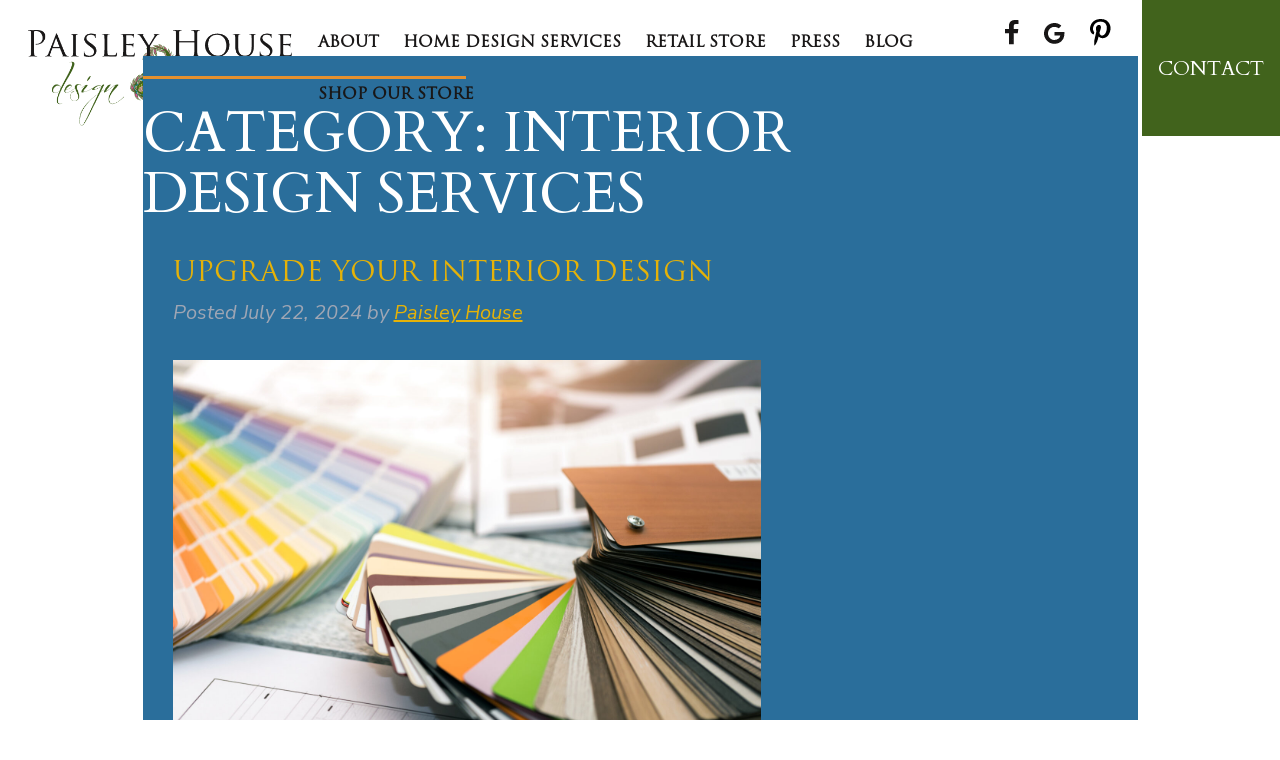

--- FILE ---
content_type: text/html; charset=UTF-8
request_url: https://paisley-house.com/category/interior-design-services/
body_size: 10646
content:
<!doctype html> <!--[if lt IE 7]><html dir="ltr" lang="en-US" prefix="og: https://ogp.me/ns#" class="no-js lt-ie9 lt-ie8 lt-ie7"><![endif]--> <!--[if (IE 7)&!(IEMobile)]><html dir="ltr" lang="en-US" prefix="og: https://ogp.me/ns#" class="no-js lt-ie9 lt-ie8"><![endif]--> <!--[if (IE 8)&!(IEMobile)]><html dir="ltr" lang="en-US" prefix="og: https://ogp.me/ns#" class="no-js lt-ie9"><![endif]--> <!--[if gt IE 8]><!--><html dir="ltr" lang="en-US" prefix="og: https://ogp.me/ns#" class="no-js"><!--<![endif]--><head><meta charset="utf-8"><meta http-equiv="X-UA-Compatible" content="IE=edge"><meta name="HandheldFriendly" content="True"><meta name="MobileOptimized" content="320"><meta name="viewport" content="width=device-width, initial-scale=1"/><link rel="apple-touch-icon" href="https://paisley-house.com/wp-content/themes/paisley/library/images/apple-touch-icon.png"><link rel="icon" href="https://paisley-house.com/wp-content/themes/paisley/favicon.png"> <!--[if IE]><link rel="shortcut icon" href="https://paisley-house.com/wp-content/themes/paisley/favicon.ico"> <![endif]--><meta name="msapplication-TileColor" content="#f01d4f"><meta name="msapplication-TileImage" content="https://paisley-house.com/wp-content/themes/paisley/library/images/win8-tile-icon.png"><meta name="theme-color" content="#121212"><link rel="pingback" href="https://paisley-house.com/xmlrpc.php"><link media="all" href="https://paisley-house.com/wp-content/cache/autoptimize/css/autoptimize_fa85a695e2c5feff838c8e67be708515.css" rel="stylesheet"><title>Interior Design Services | Houston, TX</title><meta name="robots" content="noindex, max-image-preview:large" /><link rel="canonical" href="https://paisley-house.com/category/interior-design-services/" /><link rel="next" href="https://paisley-house.com/category/interior-design-services/page/2/" /><meta name="generator" content="All in One SEO (AIOSEO) 4.9.3" /> <script type="application/ld+json" class="aioseo-schema">{"@context":"https:\/\/schema.org","@graph":[{"@type":"BreadcrumbList","@id":"https:\/\/paisley-house.com\/category\/interior-design-services\/#breadcrumblist","itemListElement":[{"@type":"ListItem","@id":"https:\/\/paisley-house.com#listItem","position":1,"name":"Home","item":"https:\/\/paisley-house.com","nextItem":{"@type":"ListItem","@id":"https:\/\/paisley-house.com\/category\/interior-design-services\/#listItem","name":"Interior Design Services"}},{"@type":"ListItem","@id":"https:\/\/paisley-house.com\/category\/interior-design-services\/#listItem","position":2,"name":"Interior Design Services","previousItem":{"@type":"ListItem","@id":"https:\/\/paisley-house.com#listItem","name":"Home"}}]},{"@type":"CollectionPage","@id":"https:\/\/paisley-house.com\/category\/interior-design-services\/#collectionpage","url":"https:\/\/paisley-house.com\/category\/interior-design-services\/","name":"Interior Design Services | Houston, TX","inLanguage":"en-US","isPartOf":{"@id":"https:\/\/paisley-house.com\/#website"},"breadcrumb":{"@id":"https:\/\/paisley-house.com\/category\/interior-design-services\/#breadcrumblist"}},{"@type":"Organization","@id":"https:\/\/paisley-house.com\/#organization","name":"Paisley House","description":"Houston, TX","url":"https:\/\/paisley-house.com\/"},{"@type":"WebSite","@id":"https:\/\/paisley-house.com\/#website","url":"https:\/\/paisley-house.com\/","name":"Paisley House","description":"Houston, TX","inLanguage":"en-US","publisher":{"@id":"https:\/\/paisley-house.com\/#organization"}}]}</script> <meta property="og:title" content="Paisley House"/><meta property="og:description" content="Houston, TX"/><meta property="og:url" content="/category/interior-design-services/"/><meta property="og:image:alt" content="interior design houston tx"/><meta property="og:image" content="https://paisley-house.com/wp-content/uploads/2024/07/interior-2-scaled.jpeg"/><meta property="og:image:width" content="2560" /><meta property="og:image:height" content="1707" /><meta property="og:image:type" content="image/jpeg" /><meta property="og:type" content="article"/><meta property="og:article:published_time" content="2024-07-22 10:41:08"/><meta property="og:article:modified_time" content="2024-07-22 10:41:08"/><meta name="twitter:card" content="summary"><meta name="twitter:title" content="Paisley House"/><meta name="twitter:description" content="Houston, TX"/><meta name="twitter:image" content="https://paisley-house.com/wp-content/uploads/2024/07/interior-2-scaled.jpeg"/><meta name="twitter:image:alt" content="interior design houston tx"/><link rel="amphtml" href="https://paisley-house.com/category/interior-design-services/amp/" /><meta name="generator" content="AMP for WP 1.1.11"/><link rel="alternate" type="application/rss+xml" title="Paisley House &raquo; Feed" href="https://paisley-house.com/feed/" /><link rel="alternate" type="application/rss+xml" title="Paisley House &raquo; Comments Feed" href="https://paisley-house.com/comments/feed/" /><link rel="alternate" type="application/rss+xml" title="Paisley House &raquo; Interior Design Services Category Feed" href="https://paisley-house.com/category/interior-design-services/feed/" /> <script type="text/javascript">window._wpemojiSettings = {"baseUrl":"https:\/\/s.w.org\/images\/core\/emoji\/16.0.1\/72x72\/","ext":".png","svgUrl":"https:\/\/s.w.org\/images\/core\/emoji\/16.0.1\/svg\/","svgExt":".svg","source":{"concatemoji":"https:\/\/paisley-house.com\/wp-includes\/js\/wp-emoji-release.min.js"}};
/*! This file is auto-generated */
!function(s,n){var o,i,e;function c(e){try{var t={supportTests:e,timestamp:(new Date).valueOf()};sessionStorage.setItem(o,JSON.stringify(t))}catch(e){}}function p(e,t,n){e.clearRect(0,0,e.canvas.width,e.canvas.height),e.fillText(t,0,0);var t=new Uint32Array(e.getImageData(0,0,e.canvas.width,e.canvas.height).data),a=(e.clearRect(0,0,e.canvas.width,e.canvas.height),e.fillText(n,0,0),new Uint32Array(e.getImageData(0,0,e.canvas.width,e.canvas.height).data));return t.every(function(e,t){return e===a[t]})}function u(e,t){e.clearRect(0,0,e.canvas.width,e.canvas.height),e.fillText(t,0,0);for(var n=e.getImageData(16,16,1,1),a=0;a<n.data.length;a++)if(0!==n.data[a])return!1;return!0}function f(e,t,n,a){switch(t){case"flag":return n(e,"\ud83c\udff3\ufe0f\u200d\u26a7\ufe0f","\ud83c\udff3\ufe0f\u200b\u26a7\ufe0f")?!1:!n(e,"\ud83c\udde8\ud83c\uddf6","\ud83c\udde8\u200b\ud83c\uddf6")&&!n(e,"\ud83c\udff4\udb40\udc67\udb40\udc62\udb40\udc65\udb40\udc6e\udb40\udc67\udb40\udc7f","\ud83c\udff4\u200b\udb40\udc67\u200b\udb40\udc62\u200b\udb40\udc65\u200b\udb40\udc6e\u200b\udb40\udc67\u200b\udb40\udc7f");case"emoji":return!a(e,"\ud83e\udedf")}return!1}function g(e,t,n,a){var r="undefined"!=typeof WorkerGlobalScope&&self instanceof WorkerGlobalScope?new OffscreenCanvas(300,150):s.createElement("canvas"),o=r.getContext("2d",{willReadFrequently:!0}),i=(o.textBaseline="top",o.font="600 32px Arial",{});return e.forEach(function(e){i[e]=t(o,e,n,a)}),i}function t(e){var t=s.createElement("script");t.src=e,t.defer=!0,s.head.appendChild(t)}"undefined"!=typeof Promise&&(o="wpEmojiSettingsSupports",i=["flag","emoji"],n.supports={everything:!0,everythingExceptFlag:!0},e=new Promise(function(e){s.addEventListener("DOMContentLoaded",e,{once:!0})}),new Promise(function(t){var n=function(){try{var e=JSON.parse(sessionStorage.getItem(o));if("object"==typeof e&&"number"==typeof e.timestamp&&(new Date).valueOf()<e.timestamp+604800&&"object"==typeof e.supportTests)return e.supportTests}catch(e){}return null}();if(!n){if("undefined"!=typeof Worker&&"undefined"!=typeof OffscreenCanvas&&"undefined"!=typeof URL&&URL.createObjectURL&&"undefined"!=typeof Blob)try{var e="postMessage("+g.toString()+"("+[JSON.stringify(i),f.toString(),p.toString(),u.toString()].join(",")+"));",a=new Blob([e],{type:"text/javascript"}),r=new Worker(URL.createObjectURL(a),{name:"wpTestEmojiSupports"});return void(r.onmessage=function(e){c(n=e.data),r.terminate(),t(n)})}catch(e){}c(n=g(i,f,p,u))}t(n)}).then(function(e){for(var t in e)n.supports[t]=e[t],n.supports.everything=n.supports.everything&&n.supports[t],"flag"!==t&&(n.supports.everythingExceptFlag=n.supports.everythingExceptFlag&&n.supports[t]);n.supports.everythingExceptFlag=n.supports.everythingExceptFlag&&!n.supports.flag,n.DOMReady=!1,n.readyCallback=function(){n.DOMReady=!0}}).then(function(){return e}).then(function(){var e;n.supports.everything||(n.readyCallback(),(e=n.source||{}).concatemoji?t(e.concatemoji):e.wpemoji&&e.twemoji&&(t(e.twemoji),t(e.wpemoji)))}))}((window,document),window._wpemojiSettings);</script> <!--[if lt IE 9]><link rel='stylesheet' id='bones-ie-only-css' href='https://paisley-house.com/wp-content/themes/paisley/library/css/ie.css' type='text/css' media='all' /> <![endif]--> <script type="text/javascript" src="https://paisley-house.com/wp-includes/js/jquery/jquery.min.js" id="jquery-core-js"></script> <link rel="https://api.w.org/" href="https://paisley-house.com/wp-json/" /><link rel="alternate" title="JSON" type="application/json" href="https://paisley-house.com/wp-json/wp/v2/categories/3" /><meta name="facebook-domain-verification" content="6uuvcd2qrvpnv4xjhqf0kz3jhu4ren" />  <script async src="https://www.googletagmanager.com/gtag/js?id=G-K5DLQZX8QD"></script> <script>window.dataLayer = window.dataLayer || [];
		  function gtag(){dataLayer.push(arguments);}
		  gtag('js', new Date());

		  gtag('config', 'G-K5DLQZX8QD');</script> <script defer src="https://use.fontawesome.com/releases/v5.0.9/js/all.js" integrity="sha384-8iPTk2s/jMVj81dnzb/iFR2sdA7u06vHJyyLlAd4snFpCl/SnyUjRrbdJsw1pGIl" crossorigin="anonymous"></script> <link href="https://fonts.googleapis.com/css2?family=Cardo&family=Nunito+Sans:ital,wght@0,300;0,400;0,700;1,400&display=swap" rel="stylesheet"><link rel="stylesheet" href="https://use.typekit.net/nxt8qis.css"> <script>(function(d){var s = d.createElement("script");s.setAttribute("data-account", "OPM5fFmRDZ");s.setAttribute("src", "https://cdn.userway.org/widget.js");(d.body || d.head).appendChild(s);})(document)</script><noscript>Please ensure Javascript is enabled for purposes of <a href="https://userway.org">website accessibility</a></noscript></head><body data-rsssl=1 class="archive category category-interior-design-services category-3 wp-theme-paisley" itemscope itemtype="http://schema.org/WebPage"><div id="container"><header class="header" role="banner" itemscope itemtype="http://schema.org/WPHeader"><section id="mobile-topbar" class="d-hide t-all m-all cf"><div id="showNav" class="mt-icon"> <img src="https://paisley-house.com/wp-content/themes/paisley/library/images/bars.png" alt="Open Menu" /></div><div id="mt-phone" class="mt-icon"> <a href="tel:(713) 463-7600"><img src="https://paisley-house.com/wp-content/themes/paisley/library/images/phone.png" alt="Call Us" /></a></div><div id="mt-map" class="mt-icon"> <a href="https://goo.gl/maps/GnJFhzmumNZZ94gu6" target="_blank"><img src="https://paisley-house.com/wp-content/themes/paisley/library/images/map.png" alt="Find Us" /></a></div><div id="mobile-menu"><nav role="navigation" itemscope itemtype="http://schema.org/SiteNavigationElement"><ul id="menu-main" class="nav top-nav cf"><li id="menu-item-89" class="menu-item menu-item-type-post_type menu-item-object-page menu-item-has-children menu-item-89"><a href="https://paisley-house.com/about/">ABOUT</a><ul class="sub-menu"><li id="menu-item-206" class="menu-item menu-item-type-post_type menu-item-object-page menu-item-206"><a href="https://paisley-house.com/our-projects/">Our Projects</a></li></ul></li><li id="menu-item-92" class="menu-item menu-item-type-post_type menu-item-object-page menu-item-92"><a href="https://paisley-house.com/home-design-services/">HOME DESIGN SERVICES</a></li><li id="menu-item-95" class="menu-item menu-item-type-post_type menu-item-object-page menu-item-95"><a href="https://paisley-house.com/retail-store/">RETAIL STORE</a></li><li id="menu-item-94" class="menu-item menu-item-type-post_type menu-item-object-page menu-item-94"><a href="https://paisley-house.com/press/">PRESS</a></li><li id="menu-item-90" class="menu-item menu-item-type-post_type menu-item-object-page current_page_parent menu-item-90"><a href="https://paisley-house.com/blog/">BLOG</a></li><li id="menu-item-768" class="menu-item menu-item-type-custom menu-item-object-custom menu-item-768"><a target="_blank" href="https://paisley-house-studios.myshopify.com/">SHOP OUR STORE</a></li></ul></nav></div></section><div id="inner-header" class="cf"><section id="logo" class="h1" itemscope itemtype="http://schema.org/Organization"> <a href="https://paisley-house.com" rel="nofollow"><img src="https://paisley-house.com/wp-content/themes/paisley/library/images/logo.png" alt="Paisley House" /></a></section><section id="desk-nav" class="m-hide t-hide cf"><nav role="navigation" itemscope itemtype="http://schema.org/SiteNavigationElement"><ul id="menu-main-1" class="nav top-nav topnav cf"><li class="menu-item menu-item-type-post_type menu-item-object-page menu-item-has-children menu-item-89"><a href="https://paisley-house.com/about/">ABOUT</a><ul class="sub-menu"><li class="menu-item menu-item-type-post_type menu-item-object-page menu-item-206"><a href="https://paisley-house.com/our-projects/">Our Projects</a></li></ul></li><li class="menu-item menu-item-type-post_type menu-item-object-page menu-item-92"><a href="https://paisley-house.com/home-design-services/">HOME DESIGN SERVICES</a></li><li class="menu-item menu-item-type-post_type menu-item-object-page menu-item-95"><a href="https://paisley-house.com/retail-store/">RETAIL STORE</a></li><li class="menu-item menu-item-type-post_type menu-item-object-page menu-item-94"><a href="https://paisley-house.com/press/">PRESS</a></li><li class="menu-item menu-item-type-post_type menu-item-object-page current_page_parent menu-item-90"><a href="https://paisley-house.com/blog/">BLOG</a></li><li class="menu-item menu-item-type-custom menu-item-object-custom menu-item-768"><a target="_blank" href="https://paisley-house-studios.myshopify.com/">SHOP OUR STORE</a></li></ul></nav></section><section id="header-sm" class="m-hide t-hide"><div class="hs-inner"> <a href="https://www.facebook.com/paisleyhousehouston?ref=ts&fref=ts" target="_blank"><img src="https://paisley-house.com/wp-content/uploads/2020/07/Path-531.png" alt="" /></a> <a href="https://www.google.com/search?q=Paisley+House&rlz=1C1SQJL_enUS905US905&oq=Paisley+House&aqs=chrome..69i57j69i60l2&sourceid=chrome&ie=UTF-8" target="_blank"><img src="https://paisley-house.com/wp-content/uploads/2020/07/Path-530.png" alt="" /></a> <a href="https://www.pinterest.com/paisleyhouse1/" target="_blank"><img src="https://paisley-house.com/wp-content/uploads/2020/07/Path-534.png" alt="" /></a> <a href="https://www.instagram.com/paisley_house_houston" target="_blank"><img src="https://paisley-house.com/wp-content/uploads/2022/06/instagram.png" alt="" /></a><p id="hs-phone">(713) 463-7600</p></div></section><section id="header-btn" class="m-hide t-hide"> <a class="btn grnBtn" href="https://paisley-house.com/contact/" target="">CONTACT</a></section></div></header><div id="content"><div id="inner-content" class="wrap cf"><main id="main" class="m-all t-8of12 d-8of12 cf" role="main" itemscope itemprop="mainContentOfPage" itemtype="http://schema.org/Blog"><h1 class="page-title">Category: <span>Interior Design Services</span></h1><article id="post-1252" class="cf post-1252 post type-post status-publish format-standard has-post-thumbnail hentry category-interior-design-services" role="article"><header class="entry-header article-header"><h3 class="h2 entry-title"><a href="https://paisley-house.com/2024/07/22/upgrade-your-interior-design/" rel="bookmark" title="Upgrade Your Interior Design">Upgrade Your Interior Design</a></h3><p class="byline entry-meta vcard"> Posted <time class="updated entry-time" datetime="2024-07-22" itemprop="datePublished">July 22, 2024</time> <span class="by">by</span> <span class="entry-author author" itemprop="author" itemscope itemptype="http://schema.org/Person"><a href="https://paisley-house.com" title="Visit Paisley House&#8217;s website" rel="author external">Paisley House</a></span></p></header><section class="entry-content cf"> <img width="2560" height="1707" src="https://paisley-house.com/wp-content/uploads/2024/07/interior-2-scaled.jpeg" class="attachment-bones-thumb-300 size-bones-thumb-300 wp-post-image" alt="interior design houston tx" decoding="async" fetchpriority="high" srcset="https://paisley-house.com/wp-content/uploads/2024/07/interior-2-scaled.jpeg 2560w, https://paisley-house.com/wp-content/uploads/2024/07/interior-2-300x200.jpeg 300w, https://paisley-house.com/wp-content/uploads/2024/07/interior-2-1024x683.jpeg 1024w, https://paisley-house.com/wp-content/uploads/2024/07/interior-2-768x512.jpeg 768w, https://paisley-house.com/wp-content/uploads/2024/07/interior-2-1536x1024.jpeg 1536w, https://paisley-house.com/wp-content/uploads/2024/07/interior-2-2048x1365.jpeg 2048w" sizes="(max-width: 2560px) 100vw, 2560px" /><p>Having the home of your dreams take a little bit of work sometimes, and you want to know your options in your interior design. If you have been spinning your wheels trying to think of how to improve your home on your own, it may be time to talk to a team of trusted local&#8230; <a class="excerpt-read-more" href="https://paisley-house.com/2024/07/22/upgrade-your-interior-design/" title="Read Upgrade Your Interior Design">Read more &raquo;</a></p></section><footer class="article-footer"></footer></article><article id="post-1248" class="cf post-1248 post type-post status-publish format-standard has-post-thumbnail hentry category-interior-design-services" role="article"><header class="entry-header article-header"><h3 class="h2 entry-title"><a href="https://paisley-house.com/2024/07/17/muting-tones-in-an-elegant-living-space/" rel="bookmark" title="Muting Tones In An Elegant Living Space">Muting Tones In An Elegant Living Space</a></h3><p class="byline entry-meta vcard"> Posted <time class="updated entry-time" datetime="2024-07-17" itemprop="datePublished">July 17, 2024</time> <span class="by">by</span> <span class="entry-author author" itemprop="author" itemscope itemptype="http://schema.org/Person"><a href="https://paisley-house.com" title="Visit Paisley House&#8217;s website" rel="author external">Paisley House</a></span></p></header><section class="entry-content cf"> <img width="2560" height="1440" src="https://paisley-house.com/wp-content/uploads/2024/07/AdobeStock_507341732-scaled.jpeg" class="attachment-bones-thumb-300 size-bones-thumb-300 wp-post-image" alt="Elegant Living Space houston tx" decoding="async" srcset="https://paisley-house.com/wp-content/uploads/2024/07/AdobeStock_507341732-scaled.jpeg 2560w, https://paisley-house.com/wp-content/uploads/2024/07/AdobeStock_507341732-300x169.jpeg 300w, https://paisley-house.com/wp-content/uploads/2024/07/AdobeStock_507341732-1024x576.jpeg 1024w, https://paisley-house.com/wp-content/uploads/2024/07/AdobeStock_507341732-768x432.jpeg 768w, https://paisley-house.com/wp-content/uploads/2024/07/AdobeStock_507341732-1536x864.jpeg 1536w, https://paisley-house.com/wp-content/uploads/2024/07/AdobeStock_507341732-2048x1152.jpeg 2048w" sizes="(max-width: 2560px) 100vw, 2560px" /><p>When friends and family come over to visit, how they view your home can affect how they perceive you, as well. Your living spaces are extensions of your own personal being, and that is why it is so important to have a home that reflects not only your style, but your level of taste. Achieving&#8230; <a class="excerpt-read-more" href="https://paisley-house.com/2024/07/17/muting-tones-in-an-elegant-living-space/" title="Read Muting Tones In An Elegant Living Space">Read more &raquo;</a></p></section><footer class="article-footer"></footer></article><article id="post-1245" class="cf post-1245 post type-post status-publish format-standard has-post-thumbnail hentry category-interior-design-services" role="article"><header class="entry-header article-header"><h3 class="h2 entry-title"><a href="https://paisley-house.com/2024/07/08/revitalize-your-home-with-elegant-design/" rel="bookmark" title="Revitalize Your Home With Elegant Design">Revitalize Your Home With Elegant Design</a></h3><p class="byline entry-meta vcard"> Posted <time class="updated entry-time" datetime="2024-07-08" itemprop="datePublished">July 8, 2024</time> <span class="by">by</span> <span class="entry-author author" itemprop="author" itemscope itemptype="http://schema.org/Person"><a href="https://paisley-house.com" title="Visit Paisley House&#8217;s website" rel="author external">Paisley House</a></span></p></header><section class="entry-content cf"> <img width="600" height="400" src="https://paisley-house.com/wp-content/uploads/2024/07/52.png" class="attachment-bones-thumb-300 size-bones-thumb-300 wp-post-image" alt="revitalize your home houston tx" decoding="async" srcset="https://paisley-house.com/wp-content/uploads/2024/07/52.png 600w, https://paisley-house.com/wp-content/uploads/2024/07/52-300x200.png 300w" sizes="(max-width: 600px) 100vw, 600px" /><p>When people come into your home, you want to show them a good time. The appearance of your house also shows off who you are as a person, and that means that your visitors form their view of you based partly off your interior design. If your space could use a refresh, take the time&#8230; <a class="excerpt-read-more" href="https://paisley-house.com/2024/07/08/revitalize-your-home-with-elegant-design/" title="Read Revitalize Your Home With Elegant Design">Read more &raquo;</a></p></section><footer class="article-footer"></footer></article><article id="post-1242" class="cf post-1242 post type-post status-publish format-standard has-post-thumbnail hentry category-interior-design-services" role="article"><header class="entry-header article-header"><h3 class="h2 entry-title"><a href="https://paisley-house.com/2024/06/25/refresh-your-homes-entry-inside-and-out/" rel="bookmark" title="Refresh Your Home&#8217;s Entry, Inside And Out">Refresh Your Home&#8217;s Entry, Inside And Out</a></h3><p class="byline entry-meta vcard"> Posted <time class="updated entry-time" datetime="2024-06-25" itemprop="datePublished">June 25, 2024</time> <span class="by">by</span> <span class="entry-author author" itemprop="author" itemscope itemptype="http://schema.org/Person"><a href="https://paisley-house.com" title="Visit Paisley House&#8217;s website" rel="author external">Paisley House</a></span></p></header><section class="entry-content cf"> <img width="2560" height="1435" src="https://paisley-house.com/wp-content/uploads/2024/06/AdobeStock_590200399-scaled.jpeg" class="attachment-bones-thumb-300 size-bones-thumb-300 wp-post-image" alt="inside and out houston tx" decoding="async" loading="lazy" srcset="https://paisley-house.com/wp-content/uploads/2024/06/AdobeStock_590200399-scaled.jpeg 2560w, https://paisley-house.com/wp-content/uploads/2024/06/AdobeStock_590200399-300x168.jpeg 300w, https://paisley-house.com/wp-content/uploads/2024/06/AdobeStock_590200399-1024x574.jpeg 1024w, https://paisley-house.com/wp-content/uploads/2024/06/AdobeStock_590200399-768x430.jpeg 768w, https://paisley-house.com/wp-content/uploads/2024/06/AdobeStock_590200399-1536x861.jpeg 1536w, https://paisley-house.com/wp-content/uploads/2024/06/AdobeStock_590200399-2048x1148.jpeg 2048w" sizes="auto, (max-width: 2560px) 100vw, 2560px" /><p>When you walk up to your house, what is the first thing that you see? Your entryway is your initial point of contact with your visitors, and this means that it is the place where you can really make a great impression. Unfortunately, this is also an area where home designers can fall flat, so&#8230; <a class="excerpt-read-more" href="https://paisley-house.com/2024/06/25/refresh-your-homes-entry-inside-and-out/" title="Read Refresh Your Home&#8217;s Entry, Inside And Out">Read more &raquo;</a></p></section><footer class="article-footer"></footer></article><article id="post-1236" class="cf post-1236 post type-post status-publish format-standard hentry category-interior-design-services" role="article"><header class="entry-header article-header"><h3 class="h2 entry-title"><a href="https://paisley-house.com/2024/06/11/find-your-stylish-bathroom-and-kitchen/" rel="bookmark" title="Find Your Stylish Bathroom And Kitchen">Find Your Stylish Bathroom And Kitchen</a></h3><p class="byline entry-meta vcard"> Posted <time class="updated entry-time" datetime="2024-06-11" itemprop="datePublished">June 11, 2024</time> <span class="by">by</span> <span class="entry-author author" itemprop="author" itemscope itemptype="http://schema.org/Person"><a href="https://paisley-house.com" title="Visit Paisley House&#8217;s website" rel="author external">Paisley House</a></span></p></header><section class="entry-content cf"><p>When friends and family visit your home, they expect to be greeted by an environment that reflects your style, sophistication, and attention to detail. While every room contributes to this impression, kitchens and bathrooms hold a special place in their minds. If your bathroom isn’t living up to expectations, it’s time to explore your options&#8230; <a class="excerpt-read-more" href="https://paisley-house.com/2024/06/11/find-your-stylish-bathroom-and-kitchen/" title="Read Find Your Stylish Bathroom And Kitchen">Read more &raquo;</a></p></section><footer class="article-footer"></footer></article><article id="post-1232" class="cf post-1232 post type-post status-publish format-standard has-post-thumbnail hentry category-interior-design-services" role="article"><header class="entry-header article-header"><h3 class="h2 entry-title"><a href="https://paisley-house.com/2024/06/04/enhance-your-kitchen-experience-with-a-walk-in-pantry/" rel="bookmark" title="Enhance Your Kitchen Experience With A Walk-In Pantry">Enhance Your Kitchen Experience With A Walk-In Pantry</a></h3><p class="byline entry-meta vcard"> Posted <time class="updated entry-time" datetime="2024-06-04" itemprop="datePublished">June 4, 2024</time> <span class="by">by</span> <span class="entry-author author" itemprop="author" itemscope itemptype="http://schema.org/Person"><a href="https://paisley-house.com" title="Visit Paisley House&#8217;s website" rel="author external">Paisley House</a></span></p></header><section class="entry-content cf"> <img width="600" height="400" src="https://paisley-house.com/wp-content/uploads/2024/06/119.png" class="attachment-bones-thumb-300 size-bones-thumb-300 wp-post-image" alt="walk-in pantry houston tx" decoding="async" loading="lazy" srcset="https://paisley-house.com/wp-content/uploads/2024/06/119.png 600w, https://paisley-house.com/wp-content/uploads/2024/06/119-300x200.png 300w" sizes="auto, (max-width: 600px) 100vw, 600px" /><p>If you are looking to change something about your home, chances are that you have some opinions about your kitchen. These areas are vital to the success of interior design, as the kitchen is the most important room in the house. Your guests congregate there naturally, and your residents spend much of their time there&#8230; <a class="excerpt-read-more" href="https://paisley-house.com/2024/06/04/enhance-your-kitchen-experience-with-a-walk-in-pantry/" title="Read Enhance Your Kitchen Experience With A Walk-In Pantry">Read more &raquo;</a></p></section><footer class="article-footer"></footer></article><article id="post-1229" class="cf post-1229 post type-post status-publish format-standard has-post-thumbnail hentry category-interior-design-services" role="article"><header class="entry-header article-header"><h3 class="h2 entry-title"><a href="https://paisley-house.com/2024/05/29/expect-more-from-your-living-space/" rel="bookmark" title="Expect More From Your Living Space">Expect More From Your Living Space</a></h3><p class="byline entry-meta vcard"> Posted <time class="updated entry-time" datetime="2024-05-29" itemprop="datePublished">May 29, 2024</time> <span class="by">by</span> <span class="entry-author author" itemprop="author" itemscope itemptype="http://schema.org/Person"><a href="https://paisley-house.com" title="Visit Paisley House&#8217;s website" rel="author external">Paisley House</a></span></p></header><section class="entry-content cf"> <img width="600" height="400" src="https://paisley-house.com/wp-content/uploads/2024/05/103.png" class="attachment-bones-thumb-300 size-bones-thumb-300 wp-post-image" alt="your living space" decoding="async" loading="lazy" srcset="https://paisley-house.com/wp-content/uploads/2024/05/103.png 600w, https://paisley-house.com/wp-content/uploads/2024/05/103-300x200.png 300w" sizes="auto, (max-width: 600px) 100vw, 600px" /><p>Summer in Houston is more than just a season; it&#8217;s a way of life. When you are looking to inject some sunlight into your living space, there are a few ways to do it, and each individual home has its own quirks that can make summer design a little more fun. Some people just do&#8230; <a class="excerpt-read-more" href="https://paisley-house.com/2024/05/29/expect-more-from-your-living-space/" title="Read Expect More From Your Living Space">Read more &raquo;</a></p></section><footer class="article-footer"></footer></article><article id="post-1218" class="cf post-1218 post type-post status-publish format-standard has-post-thumbnail hentry category-interior-design-services" role="article"><header class="entry-header article-header"><h3 class="h2 entry-title"><a href="https://paisley-house.com/2024/05/07/give-your-home-a-southwestern-feel/" rel="bookmark" title="Give Your Home A Southwestern Feel">Give Your Home A Southwestern Feel</a></h3><p class="byline entry-meta vcard"> Posted <time class="updated entry-time" datetime="2024-05-07" itemprop="datePublished">May 7, 2024</time> <span class="by">by</span> <span class="entry-author author" itemprop="author" itemscope itemptype="http://schema.org/Person"><a href="https://paisley-house.com" title="Visit Paisley House&#8217;s website" rel="author external">Paisley House</a></span></p></header><section class="entry-content cf"> <img width="600" height="400" src="https://paisley-house.com/wp-content/uploads/2024/05/50.png" class="attachment-bones-thumb-300 size-bones-thumb-300 wp-post-image" alt="a southwestern feel houston tx" decoding="async" loading="lazy" srcset="https://paisley-house.com/wp-content/uploads/2024/05/50.png 600w, https://paisley-house.com/wp-content/uploads/2024/05/50-300x200.png 300w" sizes="auto, (max-width: 600px) 100vw, 600px" /><p>There is just something special about the American Southwest, and the region brings us some amazing design possibilities. If you are looking for a warm and inviting space that takes advantage of natural light, this could be a style that works for your home. This style uses warm earth tones, which can also make it&#8230; <a class="excerpt-read-more" href="https://paisley-house.com/2024/05/07/give-your-home-a-southwestern-feel/" title="Read Give Your Home A Southwestern Feel">Read more &raquo;</a></p></section><footer class="article-footer"></footer></article><article id="post-1215" class="cf post-1215 post type-post status-publish format-standard has-post-thumbnail hentry category-interior-design-services" role="article"><header class="entry-header article-header"><h3 class="h2 entry-title"><a href="https://paisley-house.com/2024/04/23/find-your-contemporary-bathroom-design/" rel="bookmark" title="Find Your Contemporary Bathroom Design">Find Your Contemporary Bathroom Design</a></h3><p class="byline entry-meta vcard"> Posted <time class="updated entry-time" datetime="2024-04-23" itemprop="datePublished">April 23, 2024</time> <span class="by">by</span> <span class="entry-author author" itemprop="author" itemscope itemptype="http://schema.org/Person"><a href="https://paisley-house.com" title="Visit Paisley House&#8217;s website" rel="author external">Paisley House</a></span></p></header><section class="entry-content cf"> <img width="600" height="400" src="https://paisley-house.com/wp-content/uploads/2024/04/20.png" class="attachment-bones-thumb-300 size-bones-thumb-300 wp-post-image" alt="contemporary bathroom houston tx" decoding="async" loading="lazy" srcset="https://paisley-house.com/wp-content/uploads/2024/04/20.png 600w, https://paisley-house.com/wp-content/uploads/2024/04/20-300x200.png 300w" sizes="auto, (max-width: 600px) 100vw, 600px" /><p>Here in Houston, we love our sophistication, and we are proud of our design. This means that when your friends and family come to visit, they expect your home to look beautiful and elegant, and if your bathroom just is not getting the job done, it is time to talk to an interior design team&#8230; <a class="excerpt-read-more" href="https://paisley-house.com/2024/04/23/find-your-contemporary-bathroom-design/" title="Read Find Your Contemporary Bathroom Design">Read more &raquo;</a></p></section><footer class="article-footer"></footer></article><article id="post-1201" class="cf post-1201 post type-post status-publish format-standard has-post-thumbnail hentry category-interior-design-services" role="article"><header class="entry-header article-header"><h3 class="h2 entry-title"><a href="https://paisley-house.com/2024/03/26/add-contemporary-spin-to-your-home/" rel="bookmark" title="Add Contemporary Spin To Your Home">Add Contemporary Spin To Your Home</a></h3><p class="byline entry-meta vcard"> Posted <time class="updated entry-time" datetime="2024-03-26" itemprop="datePublished">March 26, 2024</time> <span class="by">by</span> <span class="entry-author author" itemprop="author" itemscope itemptype="http://schema.org/Person"><a href="https://paisley-house.com" title="Visit Paisley House&#8217;s website" rel="author external">Paisley House</a></span></p></header><section class="entry-content cf"> <img width="600" height="400" src="https://paisley-house.com/wp-content/uploads/2024/03/19.png" class="attachment-bones-thumb-300 size-bones-thumb-300 wp-post-image" alt="contemporary spin houston tx" decoding="async" loading="lazy" srcset="https://paisley-house.com/wp-content/uploads/2024/03/19.png 600w, https://paisley-house.com/wp-content/uploads/2024/03/19-300x200.png 300w" sizes="auto, (max-width: 600px) 100vw, 600px" /><p>Let&#8217;s face it: people often fail when trying to incorporate contemporary features into their existing home design. When you want to update your house or condo, finding the right elements to convey your message can be difficult. Contemporary design can feel sleek, but adding these features without the right planning can make things feel rushed&#8230; <a class="excerpt-read-more" href="https://paisley-house.com/2024/03/26/add-contemporary-spin-to-your-home/" title="Read Add Contemporary Spin To Your Home">Read more &raquo;</a></p></section><footer class="article-footer"></footer></article><nav class="pagination"><ul class='page-numbers'><li><span aria-current="page" class="page-numbers current">1</span></li><li><a class="page-numbers" href="https://paisley-house.com/category/interior-design-services/page/2/">2</a></li><li><a class="page-numbers" href="https://paisley-house.com/category/interior-design-services/page/3/">3</a></li><li><a class="page-numbers" href="https://paisley-house.com/category/interior-design-services/page/4/">4</a></li><li><span class="page-numbers dots">&hellip;</span></li><li><a class="page-numbers" href="https://paisley-house.com/category/interior-design-services/page/6/">6</a></li><li><a class="page-numbers" href="https://paisley-house.com/category/interior-design-services/page/7/">7</a></li><li><a class="page-numbers" href="https://paisley-house.com/category/interior-design-services/page/8/">8</a></li><li><a class="next page-numbers" href="https://paisley-house.com/category/interior-design-services/page/2/">&rarr;</a></li></ul></nav></main><div id="sidebar1" class="sidebar cf" role="complementary"><div id="search-2" class="widget widget_search"><form role="search" method="get" id="searchform" class="searchform" action="https://paisley-house.com/"><div> <label for="s" class="screen-reader-text">Search for:</label> <input type="search" id="s" name="s" value="" /> <button type="submit" id="searchsubmit" >Search</button></div></form></div><div id="recent-posts-2" class="widget widget_recent_entries"><h4 class="widgettitle">Recent Posts</h4><ul><li> <a href="https://paisley-house.com/2024/07/29/enjoy-your-outdoors-with-a-new-patio/">Enjoy Your Outdoors With A New Patio</a></li><li> <a href="https://paisley-house.com/2024/07/22/upgrade-your-interior-design/">Upgrade Your Interior Design</a></li><li> <a href="https://paisley-house.com/2024/07/17/muting-tones-in-an-elegant-living-space/">Muting Tones In An Elegant Living Space</a></li><li> <a href="https://paisley-house.com/2024/07/08/revitalize-your-home-with-elegant-design/">Revitalize Your Home With Elegant Design</a></li><li> <a href="https://paisley-house.com/2024/06/25/refresh-your-homes-entry-inside-and-out/">Refresh Your Home&#8217;s Entry, Inside And Out</a></li></ul></div><div id="recent-comments-2" class="widget widget_recent_comments"><h4 class="widgettitle">Recent Comments</h4><ul id="recentcomments"></ul></div></div></div></div><section id="footer-triarea"><div class="ft-inner cf"><section id="ft-info"><div class="fti-inner"><p>PAISLEY HOUSE<br /> 2420 Washington Ave, 77007</p><p>Store Hours<br /> Tuesday &#8211; Thursday: 11-6<br /> Friday &#8211; Saturday: 11-4</p><p>(713) 463-7600</p><p><img loading="lazy" decoding="async" class="alignnone size-full wp-image-59" src="https://paisley-house.com/wp-content/uploads/2020/07/PHwMark_gText.png" alt="" width="86" height="148" /></p></div></section><section id="ft-map"> <iframe src="https://www.google.com/maps/embed?pb=!1m18!1m12!1m3!1d3462.726908242633!2d-95.51520378489091!3d29.785537181977176!2m3!1f0!2f0!3f0!3m2!1i1024!2i768!4f13.1!3m3!1m2!1s0x8640c4a7923515a9%3A0x91f78fcc272b1b63!2sPaisley%20House!5e0!3m2!1sen!2sus!4v1595269022993!5m2!1sen!2sus" frameborder="0" style="border:0;" allowfullscreen="" aria-hidden="false" tabindex="0"></iframe></section><section id="ft-photo" style="background-image:url('https://paisley-house.com/wp-content/uploads/2020/07/DSC01316-2.png');"></section></div></section><section id="footer-cf"><div class="fc-inner wrap cf"><section id="fc-content"><div class="fcc-inner"><h4>Contact Us</h4><p>We provide interior design for existing homes, and we are ready to assist with home building and remodeling projects. To learn what Paisley House is ready to do for you, fill out our contact form!</p></div></section><section id="fc-cf"><div class="wpcf7 no-js" id="wpcf7-f5-o1" lang="en-US" dir="ltr" data-wpcf7-id="5"><div class="screen-reader-response"><p role="status" aria-live="polite" aria-atomic="true"></p><ul></ul></div><form action="/category/interior-design-services/#wpcf7-f5-o1" method="post" class="wpcf7-form init" aria-label="Contact form" novalidate="novalidate" data-status="init"><fieldset class="hidden-fields-container"><input type="hidden" name="_wpcf7" value="5" /><input type="hidden" name="_wpcf7_version" value="6.1.4" /><input type="hidden" name="_wpcf7_locale" value="en_US" /><input type="hidden" name="_wpcf7_unit_tag" value="wpcf7-f5-o1" /><input type="hidden" name="_wpcf7_container_post" value="0" /><input type="hidden" name="_wpcf7_posted_data_hash" value="" /><input type="hidden" name="_wpcf7_recaptcha_response" value="" /></fieldset><div class="cf"><section class="d-6of12 t-6of12 m-all"><p><span class="wpcf7-form-control-wrap" data-name="pName"><input size="40" maxlength="400" class="wpcf7-form-control wpcf7-text wpcf7-validates-as-required" aria-required="true" aria-invalid="false" placeholder="Name*" value="" type="text" name="pName" /></span></p><p><span class="wpcf7-form-control-wrap" data-name="email-548"><input size="40" maxlength="400" class="wpcf7-form-control wpcf7-email wpcf7-validates-as-required wpcf7-text wpcf7-validates-as-email" aria-required="true" aria-invalid="false" placeholder="Email*" value="" type="email" name="email-548" /></span></p><p><span class="wpcf7-form-control-wrap" data-name="tel-522"><input size="40" maxlength="400" class="wpcf7-form-control wpcf7-tel wpcf7-validates-as-required wpcf7-text wpcf7-validates-as-tel" aria-required="true" aria-invalid="false" placeholder="Phone*" value="" type="tel" name="tel-522" /></span></p></section><section class="d-6of12 t-6of12 m-all last-col"><p><span class="wpcf7-form-control-wrap" data-name="textarea-284"><textarea cols="40" rows="10" maxlength="2000" class="wpcf7-form-control wpcf7-textarea" aria-invalid="false" placeholder="Comments / Questions" name="textarea-284"></textarea></span></p></section></div><p style="text-align:center;"><input class="wpcf7-form-control wpcf7-submit has-spinner btn blueBtn" type="submit" value="Send" /></p><div class="wpcf7-response-output" aria-hidden="true"></div></form></div></section></div></section><footer class="footer" role="contentinfo" itemscope itemtype="http://schema.org/WPFooter"><div id="inner-footer" class="max-wrap cf"><section id="fs1"><div class="footer-section"><img width="488" height="178" src="https://paisley-house.com/wp-content/uploads/2020/07/logo.png" class="image wp-image-63  attachment-full size-full" alt="" style="max-width: 100%; height: auto;" decoding="async" loading="lazy" srcset="https://paisley-house.com/wp-content/uploads/2020/07/logo.png 488w, https://paisley-house.com/wp-content/uploads/2020/07/logo-300x109.png 300w" sizes="auto, (max-width: 488px) 100vw, 488px" /></div></section><section id="fs2"><div class="footer-section"><h3>Blog</h3><ul><li> <a href="https://paisley-house.com/2024/07/29/enjoy-your-outdoors-with-a-new-patio/">Enjoy Your Outdoors With A New Patio</a></li><li> <a href="https://paisley-house.com/2024/07/22/upgrade-your-interior-design/">Upgrade Your Interior Design</a></li><li> <a href="https://paisley-house.com/2024/07/17/muting-tones-in-an-elegant-living-space/">Muting Tones In An Elegant Living Space</a></li><li> <a href="https://paisley-house.com/2024/07/08/revitalize-your-home-with-elegant-design/">Revitalize Your Home With Elegant Design</a></li></ul></div></section><section id="footer-cr"><p class="source-org copyright">&copy; 2026 Paisley House. <span>Website Designed and Maintained by <a href="https://mdpmsmallbusiness.com/" target="_blank"><img src="https://paisley-house.com/wp-content/themes/paisley/library/images/mdpm-logo.png" alt="MDPM Consulting" /></a></span></p></section></div></footer></div> <script type="speculationrules">{"prefetch":[{"source":"document","where":{"and":[{"href_matches":"\/*"},{"not":{"href_matches":["\/wp-*.php","\/wp-admin\/*","\/wp-content\/uploads\/*","\/wp-content\/*","\/wp-content\/plugins\/*","\/wp-content\/themes\/paisley\/*","\/*\\?(.+)"]}},{"not":{"selector_matches":"a[rel~=\"nofollow\"]"}},{"not":{"selector_matches":".no-prefetch, .no-prefetch a"}}]},"eagerness":"conservative"}]}</script> <script type="text/javascript" src="https://paisley-house.com/wp-includes/js/dist/hooks.min.js" id="wp-hooks-js"></script> <script type="text/javascript" src="https://paisley-house.com/wp-includes/js/dist/i18n.min.js" id="wp-i18n-js"></script> <script type="text/javascript" id="wp-i18n-js-after">wp.i18n.setLocaleData( { 'text direction\u0004ltr': [ 'ltr' ] } );</script> <script type="text/javascript" id="contact-form-7-js-before">var wpcf7 = {
    "api": {
        "root": "https:\/\/paisley-house.com\/wp-json\/",
        "namespace": "contact-form-7\/v1"
    },
    "cached": 1
};</script> <script type="text/javascript" id="wp-jquery-lightbox-js-extra">var JQLBSettings = {"fitToScreen":"0","resizeSpeed":"400","displayDownloadLink":"0","navbarOnTop":"0","loopImages":"","resizeCenter":"","marginSize":"0","linkTarget":"","help":"","prevLinkTitle":"previous image","nextLinkTitle":"next image","prevLinkText":"\u00ab Previous","nextLinkText":"Next \u00bb","closeTitle":"close image gallery","image":"Image ","of":" of ","download":"Download","jqlb_overlay_opacity":"80","jqlb_overlay_color":"#000000","jqlb_overlay_close":"1","jqlb_border_width":"10","jqlb_border_color":"#ffffff","jqlb_border_radius":"0","jqlb_image_info_background_transparency":"100","jqlb_image_info_bg_color":"#ffffff","jqlb_image_info_text_color":"#000000","jqlb_image_info_text_fontsize":"10","jqlb_show_text_for_image":"1","jqlb_next_image_title":"next image","jqlb_previous_image_title":"previous image","jqlb_next_button_image":"https:\/\/paisley-house.com\/wp-content\/plugins\/wp-lightbox-2\/styles\/images\/next.gif","jqlb_previous_button_image":"https:\/\/paisley-house.com\/wp-content\/plugins\/wp-lightbox-2\/styles\/images\/prev.gif","jqlb_maximum_width":"","jqlb_maximum_height":"","jqlb_show_close_button":"1","jqlb_close_image_title":"close image gallery","jqlb_close_image_max_heght":"22","jqlb_image_for_close_lightbox":"https:\/\/paisley-house.com\/wp-content\/plugins\/wp-lightbox-2\/styles\/images\/closelabel.gif","jqlb_keyboard_navigation":"1","jqlb_popup_size_fix":"0"};</script> <script type="text/javascript" src="https://www.google.com/recaptcha/api.js?render=6Ld9vPMZAAAAANAvLS1e4eZTuxVu46tM2A1JOy3N" id="google-recaptcha-js"></script> <script type="text/javascript" src="https://paisley-house.com/wp-includes/js/dist/vendor/wp-polyfill.min.js" id="wp-polyfill-js"></script> <script type="text/javascript" id="wpcf7-recaptcha-js-before">var wpcf7_recaptcha = {
    "sitekey": "6Ld9vPMZAAAAANAvLS1e4eZTuxVu46tM2A1JOy3N",
    "actions": {
        "homepage": "homepage",
        "contactform": "contactform"
    }
};</script> <script>'undefined'=== typeof _trfq || (window._trfq = []);'undefined'=== typeof _trfd && (window._trfd=[]),
                _trfd.push({'tccl.baseHost':'secureserver.net'}),
                _trfd.push({'ap':'wpaas_v2'},
                    {'server':'3854387c6cac'},
                    {'pod':'c21-prod-p3-us-west-2'},
                                        {'xid':'45541095'},
                    {'wp':'6.8.3'},
                    {'php':'8.2.30'},
                    {'loggedin':'0'},
                    {'cdn':'1'},
                    {'builder':'wp-classic-editor'},
                    {'theme':'paisley'},
                    {'wds':'0'},
                    {'wp_alloptions_count':'324'},
                    {'wp_alloptions_bytes':'186193'},
                    {'gdl_coming_soon_page':'0'}
                    , {'appid':'447635'}                 );
            var trafficScript = document.createElement('script'); trafficScript.src = 'https://img1.wsimg.com/signals/js/clients/scc-c2/scc-c2.min.js'; window.document.head.appendChild(trafficScript);</script> <script>window.addEventListener('click', function (elem) { var _elem$target, _elem$target$dataset, _window, _window$_trfq; return (elem === null || elem === void 0 ? void 0 : (_elem$target = elem.target) === null || _elem$target === void 0 ? void 0 : (_elem$target$dataset = _elem$target.dataset) === null || _elem$target$dataset === void 0 ? void 0 : _elem$target$dataset.eid) && ((_window = window) === null || _window === void 0 ? void 0 : (_window$_trfq = _window._trfq) === null || _window$_trfq === void 0 ? void 0 : _window$_trfq.push(["cmdLogEvent", "click", elem.target.dataset.eid]));});</script> <script src='https://img1.wsimg.com/traffic-assets/js/tccl-tti.min.js' onload="window.tti.calculateTTI()"></script> <script defer src="https://paisley-house.com/wp-content/cache/autoptimize/js/autoptimize_7326c17cccfc03408d47e972c71b0d30.js"></script></body></html> 

--- FILE ---
content_type: text/html; charset=utf-8
request_url: https://www.google.com/recaptcha/api2/anchor?ar=1&k=6Ld9vPMZAAAAANAvLS1e4eZTuxVu46tM2A1JOy3N&co=aHR0cHM6Ly9wYWlzbGV5LWhvdXNlLmNvbTo0NDM.&hl=en&v=PoyoqOPhxBO7pBk68S4YbpHZ&size=invisible&anchor-ms=20000&execute-ms=30000&cb=c7w15yavy2ho
body_size: 48852
content:
<!DOCTYPE HTML><html dir="ltr" lang="en"><head><meta http-equiv="Content-Type" content="text/html; charset=UTF-8">
<meta http-equiv="X-UA-Compatible" content="IE=edge">
<title>reCAPTCHA</title>
<style type="text/css">
/* cyrillic-ext */
@font-face {
  font-family: 'Roboto';
  font-style: normal;
  font-weight: 400;
  font-stretch: 100%;
  src: url(//fonts.gstatic.com/s/roboto/v48/KFO7CnqEu92Fr1ME7kSn66aGLdTylUAMa3GUBHMdazTgWw.woff2) format('woff2');
  unicode-range: U+0460-052F, U+1C80-1C8A, U+20B4, U+2DE0-2DFF, U+A640-A69F, U+FE2E-FE2F;
}
/* cyrillic */
@font-face {
  font-family: 'Roboto';
  font-style: normal;
  font-weight: 400;
  font-stretch: 100%;
  src: url(//fonts.gstatic.com/s/roboto/v48/KFO7CnqEu92Fr1ME7kSn66aGLdTylUAMa3iUBHMdazTgWw.woff2) format('woff2');
  unicode-range: U+0301, U+0400-045F, U+0490-0491, U+04B0-04B1, U+2116;
}
/* greek-ext */
@font-face {
  font-family: 'Roboto';
  font-style: normal;
  font-weight: 400;
  font-stretch: 100%;
  src: url(//fonts.gstatic.com/s/roboto/v48/KFO7CnqEu92Fr1ME7kSn66aGLdTylUAMa3CUBHMdazTgWw.woff2) format('woff2');
  unicode-range: U+1F00-1FFF;
}
/* greek */
@font-face {
  font-family: 'Roboto';
  font-style: normal;
  font-weight: 400;
  font-stretch: 100%;
  src: url(//fonts.gstatic.com/s/roboto/v48/KFO7CnqEu92Fr1ME7kSn66aGLdTylUAMa3-UBHMdazTgWw.woff2) format('woff2');
  unicode-range: U+0370-0377, U+037A-037F, U+0384-038A, U+038C, U+038E-03A1, U+03A3-03FF;
}
/* math */
@font-face {
  font-family: 'Roboto';
  font-style: normal;
  font-weight: 400;
  font-stretch: 100%;
  src: url(//fonts.gstatic.com/s/roboto/v48/KFO7CnqEu92Fr1ME7kSn66aGLdTylUAMawCUBHMdazTgWw.woff2) format('woff2');
  unicode-range: U+0302-0303, U+0305, U+0307-0308, U+0310, U+0312, U+0315, U+031A, U+0326-0327, U+032C, U+032F-0330, U+0332-0333, U+0338, U+033A, U+0346, U+034D, U+0391-03A1, U+03A3-03A9, U+03B1-03C9, U+03D1, U+03D5-03D6, U+03F0-03F1, U+03F4-03F5, U+2016-2017, U+2034-2038, U+203C, U+2040, U+2043, U+2047, U+2050, U+2057, U+205F, U+2070-2071, U+2074-208E, U+2090-209C, U+20D0-20DC, U+20E1, U+20E5-20EF, U+2100-2112, U+2114-2115, U+2117-2121, U+2123-214F, U+2190, U+2192, U+2194-21AE, U+21B0-21E5, U+21F1-21F2, U+21F4-2211, U+2213-2214, U+2216-22FF, U+2308-230B, U+2310, U+2319, U+231C-2321, U+2336-237A, U+237C, U+2395, U+239B-23B7, U+23D0, U+23DC-23E1, U+2474-2475, U+25AF, U+25B3, U+25B7, U+25BD, U+25C1, U+25CA, U+25CC, U+25FB, U+266D-266F, U+27C0-27FF, U+2900-2AFF, U+2B0E-2B11, U+2B30-2B4C, U+2BFE, U+3030, U+FF5B, U+FF5D, U+1D400-1D7FF, U+1EE00-1EEFF;
}
/* symbols */
@font-face {
  font-family: 'Roboto';
  font-style: normal;
  font-weight: 400;
  font-stretch: 100%;
  src: url(//fonts.gstatic.com/s/roboto/v48/KFO7CnqEu92Fr1ME7kSn66aGLdTylUAMaxKUBHMdazTgWw.woff2) format('woff2');
  unicode-range: U+0001-000C, U+000E-001F, U+007F-009F, U+20DD-20E0, U+20E2-20E4, U+2150-218F, U+2190, U+2192, U+2194-2199, U+21AF, U+21E6-21F0, U+21F3, U+2218-2219, U+2299, U+22C4-22C6, U+2300-243F, U+2440-244A, U+2460-24FF, U+25A0-27BF, U+2800-28FF, U+2921-2922, U+2981, U+29BF, U+29EB, U+2B00-2BFF, U+4DC0-4DFF, U+FFF9-FFFB, U+10140-1018E, U+10190-1019C, U+101A0, U+101D0-101FD, U+102E0-102FB, U+10E60-10E7E, U+1D2C0-1D2D3, U+1D2E0-1D37F, U+1F000-1F0FF, U+1F100-1F1AD, U+1F1E6-1F1FF, U+1F30D-1F30F, U+1F315, U+1F31C, U+1F31E, U+1F320-1F32C, U+1F336, U+1F378, U+1F37D, U+1F382, U+1F393-1F39F, U+1F3A7-1F3A8, U+1F3AC-1F3AF, U+1F3C2, U+1F3C4-1F3C6, U+1F3CA-1F3CE, U+1F3D4-1F3E0, U+1F3ED, U+1F3F1-1F3F3, U+1F3F5-1F3F7, U+1F408, U+1F415, U+1F41F, U+1F426, U+1F43F, U+1F441-1F442, U+1F444, U+1F446-1F449, U+1F44C-1F44E, U+1F453, U+1F46A, U+1F47D, U+1F4A3, U+1F4B0, U+1F4B3, U+1F4B9, U+1F4BB, U+1F4BF, U+1F4C8-1F4CB, U+1F4D6, U+1F4DA, U+1F4DF, U+1F4E3-1F4E6, U+1F4EA-1F4ED, U+1F4F7, U+1F4F9-1F4FB, U+1F4FD-1F4FE, U+1F503, U+1F507-1F50B, U+1F50D, U+1F512-1F513, U+1F53E-1F54A, U+1F54F-1F5FA, U+1F610, U+1F650-1F67F, U+1F687, U+1F68D, U+1F691, U+1F694, U+1F698, U+1F6AD, U+1F6B2, U+1F6B9-1F6BA, U+1F6BC, U+1F6C6-1F6CF, U+1F6D3-1F6D7, U+1F6E0-1F6EA, U+1F6F0-1F6F3, U+1F6F7-1F6FC, U+1F700-1F7FF, U+1F800-1F80B, U+1F810-1F847, U+1F850-1F859, U+1F860-1F887, U+1F890-1F8AD, U+1F8B0-1F8BB, U+1F8C0-1F8C1, U+1F900-1F90B, U+1F93B, U+1F946, U+1F984, U+1F996, U+1F9E9, U+1FA00-1FA6F, U+1FA70-1FA7C, U+1FA80-1FA89, U+1FA8F-1FAC6, U+1FACE-1FADC, U+1FADF-1FAE9, U+1FAF0-1FAF8, U+1FB00-1FBFF;
}
/* vietnamese */
@font-face {
  font-family: 'Roboto';
  font-style: normal;
  font-weight: 400;
  font-stretch: 100%;
  src: url(//fonts.gstatic.com/s/roboto/v48/KFO7CnqEu92Fr1ME7kSn66aGLdTylUAMa3OUBHMdazTgWw.woff2) format('woff2');
  unicode-range: U+0102-0103, U+0110-0111, U+0128-0129, U+0168-0169, U+01A0-01A1, U+01AF-01B0, U+0300-0301, U+0303-0304, U+0308-0309, U+0323, U+0329, U+1EA0-1EF9, U+20AB;
}
/* latin-ext */
@font-face {
  font-family: 'Roboto';
  font-style: normal;
  font-weight: 400;
  font-stretch: 100%;
  src: url(//fonts.gstatic.com/s/roboto/v48/KFO7CnqEu92Fr1ME7kSn66aGLdTylUAMa3KUBHMdazTgWw.woff2) format('woff2');
  unicode-range: U+0100-02BA, U+02BD-02C5, U+02C7-02CC, U+02CE-02D7, U+02DD-02FF, U+0304, U+0308, U+0329, U+1D00-1DBF, U+1E00-1E9F, U+1EF2-1EFF, U+2020, U+20A0-20AB, U+20AD-20C0, U+2113, U+2C60-2C7F, U+A720-A7FF;
}
/* latin */
@font-face {
  font-family: 'Roboto';
  font-style: normal;
  font-weight: 400;
  font-stretch: 100%;
  src: url(//fonts.gstatic.com/s/roboto/v48/KFO7CnqEu92Fr1ME7kSn66aGLdTylUAMa3yUBHMdazQ.woff2) format('woff2');
  unicode-range: U+0000-00FF, U+0131, U+0152-0153, U+02BB-02BC, U+02C6, U+02DA, U+02DC, U+0304, U+0308, U+0329, U+2000-206F, U+20AC, U+2122, U+2191, U+2193, U+2212, U+2215, U+FEFF, U+FFFD;
}
/* cyrillic-ext */
@font-face {
  font-family: 'Roboto';
  font-style: normal;
  font-weight: 500;
  font-stretch: 100%;
  src: url(//fonts.gstatic.com/s/roboto/v48/KFO7CnqEu92Fr1ME7kSn66aGLdTylUAMa3GUBHMdazTgWw.woff2) format('woff2');
  unicode-range: U+0460-052F, U+1C80-1C8A, U+20B4, U+2DE0-2DFF, U+A640-A69F, U+FE2E-FE2F;
}
/* cyrillic */
@font-face {
  font-family: 'Roboto';
  font-style: normal;
  font-weight: 500;
  font-stretch: 100%;
  src: url(//fonts.gstatic.com/s/roboto/v48/KFO7CnqEu92Fr1ME7kSn66aGLdTylUAMa3iUBHMdazTgWw.woff2) format('woff2');
  unicode-range: U+0301, U+0400-045F, U+0490-0491, U+04B0-04B1, U+2116;
}
/* greek-ext */
@font-face {
  font-family: 'Roboto';
  font-style: normal;
  font-weight: 500;
  font-stretch: 100%;
  src: url(//fonts.gstatic.com/s/roboto/v48/KFO7CnqEu92Fr1ME7kSn66aGLdTylUAMa3CUBHMdazTgWw.woff2) format('woff2');
  unicode-range: U+1F00-1FFF;
}
/* greek */
@font-face {
  font-family: 'Roboto';
  font-style: normal;
  font-weight: 500;
  font-stretch: 100%;
  src: url(//fonts.gstatic.com/s/roboto/v48/KFO7CnqEu92Fr1ME7kSn66aGLdTylUAMa3-UBHMdazTgWw.woff2) format('woff2');
  unicode-range: U+0370-0377, U+037A-037F, U+0384-038A, U+038C, U+038E-03A1, U+03A3-03FF;
}
/* math */
@font-face {
  font-family: 'Roboto';
  font-style: normal;
  font-weight: 500;
  font-stretch: 100%;
  src: url(//fonts.gstatic.com/s/roboto/v48/KFO7CnqEu92Fr1ME7kSn66aGLdTylUAMawCUBHMdazTgWw.woff2) format('woff2');
  unicode-range: U+0302-0303, U+0305, U+0307-0308, U+0310, U+0312, U+0315, U+031A, U+0326-0327, U+032C, U+032F-0330, U+0332-0333, U+0338, U+033A, U+0346, U+034D, U+0391-03A1, U+03A3-03A9, U+03B1-03C9, U+03D1, U+03D5-03D6, U+03F0-03F1, U+03F4-03F5, U+2016-2017, U+2034-2038, U+203C, U+2040, U+2043, U+2047, U+2050, U+2057, U+205F, U+2070-2071, U+2074-208E, U+2090-209C, U+20D0-20DC, U+20E1, U+20E5-20EF, U+2100-2112, U+2114-2115, U+2117-2121, U+2123-214F, U+2190, U+2192, U+2194-21AE, U+21B0-21E5, U+21F1-21F2, U+21F4-2211, U+2213-2214, U+2216-22FF, U+2308-230B, U+2310, U+2319, U+231C-2321, U+2336-237A, U+237C, U+2395, U+239B-23B7, U+23D0, U+23DC-23E1, U+2474-2475, U+25AF, U+25B3, U+25B7, U+25BD, U+25C1, U+25CA, U+25CC, U+25FB, U+266D-266F, U+27C0-27FF, U+2900-2AFF, U+2B0E-2B11, U+2B30-2B4C, U+2BFE, U+3030, U+FF5B, U+FF5D, U+1D400-1D7FF, U+1EE00-1EEFF;
}
/* symbols */
@font-face {
  font-family: 'Roboto';
  font-style: normal;
  font-weight: 500;
  font-stretch: 100%;
  src: url(//fonts.gstatic.com/s/roboto/v48/KFO7CnqEu92Fr1ME7kSn66aGLdTylUAMaxKUBHMdazTgWw.woff2) format('woff2');
  unicode-range: U+0001-000C, U+000E-001F, U+007F-009F, U+20DD-20E0, U+20E2-20E4, U+2150-218F, U+2190, U+2192, U+2194-2199, U+21AF, U+21E6-21F0, U+21F3, U+2218-2219, U+2299, U+22C4-22C6, U+2300-243F, U+2440-244A, U+2460-24FF, U+25A0-27BF, U+2800-28FF, U+2921-2922, U+2981, U+29BF, U+29EB, U+2B00-2BFF, U+4DC0-4DFF, U+FFF9-FFFB, U+10140-1018E, U+10190-1019C, U+101A0, U+101D0-101FD, U+102E0-102FB, U+10E60-10E7E, U+1D2C0-1D2D3, U+1D2E0-1D37F, U+1F000-1F0FF, U+1F100-1F1AD, U+1F1E6-1F1FF, U+1F30D-1F30F, U+1F315, U+1F31C, U+1F31E, U+1F320-1F32C, U+1F336, U+1F378, U+1F37D, U+1F382, U+1F393-1F39F, U+1F3A7-1F3A8, U+1F3AC-1F3AF, U+1F3C2, U+1F3C4-1F3C6, U+1F3CA-1F3CE, U+1F3D4-1F3E0, U+1F3ED, U+1F3F1-1F3F3, U+1F3F5-1F3F7, U+1F408, U+1F415, U+1F41F, U+1F426, U+1F43F, U+1F441-1F442, U+1F444, U+1F446-1F449, U+1F44C-1F44E, U+1F453, U+1F46A, U+1F47D, U+1F4A3, U+1F4B0, U+1F4B3, U+1F4B9, U+1F4BB, U+1F4BF, U+1F4C8-1F4CB, U+1F4D6, U+1F4DA, U+1F4DF, U+1F4E3-1F4E6, U+1F4EA-1F4ED, U+1F4F7, U+1F4F9-1F4FB, U+1F4FD-1F4FE, U+1F503, U+1F507-1F50B, U+1F50D, U+1F512-1F513, U+1F53E-1F54A, U+1F54F-1F5FA, U+1F610, U+1F650-1F67F, U+1F687, U+1F68D, U+1F691, U+1F694, U+1F698, U+1F6AD, U+1F6B2, U+1F6B9-1F6BA, U+1F6BC, U+1F6C6-1F6CF, U+1F6D3-1F6D7, U+1F6E0-1F6EA, U+1F6F0-1F6F3, U+1F6F7-1F6FC, U+1F700-1F7FF, U+1F800-1F80B, U+1F810-1F847, U+1F850-1F859, U+1F860-1F887, U+1F890-1F8AD, U+1F8B0-1F8BB, U+1F8C0-1F8C1, U+1F900-1F90B, U+1F93B, U+1F946, U+1F984, U+1F996, U+1F9E9, U+1FA00-1FA6F, U+1FA70-1FA7C, U+1FA80-1FA89, U+1FA8F-1FAC6, U+1FACE-1FADC, U+1FADF-1FAE9, U+1FAF0-1FAF8, U+1FB00-1FBFF;
}
/* vietnamese */
@font-face {
  font-family: 'Roboto';
  font-style: normal;
  font-weight: 500;
  font-stretch: 100%;
  src: url(//fonts.gstatic.com/s/roboto/v48/KFO7CnqEu92Fr1ME7kSn66aGLdTylUAMa3OUBHMdazTgWw.woff2) format('woff2');
  unicode-range: U+0102-0103, U+0110-0111, U+0128-0129, U+0168-0169, U+01A0-01A1, U+01AF-01B0, U+0300-0301, U+0303-0304, U+0308-0309, U+0323, U+0329, U+1EA0-1EF9, U+20AB;
}
/* latin-ext */
@font-face {
  font-family: 'Roboto';
  font-style: normal;
  font-weight: 500;
  font-stretch: 100%;
  src: url(//fonts.gstatic.com/s/roboto/v48/KFO7CnqEu92Fr1ME7kSn66aGLdTylUAMa3KUBHMdazTgWw.woff2) format('woff2');
  unicode-range: U+0100-02BA, U+02BD-02C5, U+02C7-02CC, U+02CE-02D7, U+02DD-02FF, U+0304, U+0308, U+0329, U+1D00-1DBF, U+1E00-1E9F, U+1EF2-1EFF, U+2020, U+20A0-20AB, U+20AD-20C0, U+2113, U+2C60-2C7F, U+A720-A7FF;
}
/* latin */
@font-face {
  font-family: 'Roboto';
  font-style: normal;
  font-weight: 500;
  font-stretch: 100%;
  src: url(//fonts.gstatic.com/s/roboto/v48/KFO7CnqEu92Fr1ME7kSn66aGLdTylUAMa3yUBHMdazQ.woff2) format('woff2');
  unicode-range: U+0000-00FF, U+0131, U+0152-0153, U+02BB-02BC, U+02C6, U+02DA, U+02DC, U+0304, U+0308, U+0329, U+2000-206F, U+20AC, U+2122, U+2191, U+2193, U+2212, U+2215, U+FEFF, U+FFFD;
}
/* cyrillic-ext */
@font-face {
  font-family: 'Roboto';
  font-style: normal;
  font-weight: 900;
  font-stretch: 100%;
  src: url(//fonts.gstatic.com/s/roboto/v48/KFO7CnqEu92Fr1ME7kSn66aGLdTylUAMa3GUBHMdazTgWw.woff2) format('woff2');
  unicode-range: U+0460-052F, U+1C80-1C8A, U+20B4, U+2DE0-2DFF, U+A640-A69F, U+FE2E-FE2F;
}
/* cyrillic */
@font-face {
  font-family: 'Roboto';
  font-style: normal;
  font-weight: 900;
  font-stretch: 100%;
  src: url(//fonts.gstatic.com/s/roboto/v48/KFO7CnqEu92Fr1ME7kSn66aGLdTylUAMa3iUBHMdazTgWw.woff2) format('woff2');
  unicode-range: U+0301, U+0400-045F, U+0490-0491, U+04B0-04B1, U+2116;
}
/* greek-ext */
@font-face {
  font-family: 'Roboto';
  font-style: normal;
  font-weight: 900;
  font-stretch: 100%;
  src: url(//fonts.gstatic.com/s/roboto/v48/KFO7CnqEu92Fr1ME7kSn66aGLdTylUAMa3CUBHMdazTgWw.woff2) format('woff2');
  unicode-range: U+1F00-1FFF;
}
/* greek */
@font-face {
  font-family: 'Roboto';
  font-style: normal;
  font-weight: 900;
  font-stretch: 100%;
  src: url(//fonts.gstatic.com/s/roboto/v48/KFO7CnqEu92Fr1ME7kSn66aGLdTylUAMa3-UBHMdazTgWw.woff2) format('woff2');
  unicode-range: U+0370-0377, U+037A-037F, U+0384-038A, U+038C, U+038E-03A1, U+03A3-03FF;
}
/* math */
@font-face {
  font-family: 'Roboto';
  font-style: normal;
  font-weight: 900;
  font-stretch: 100%;
  src: url(//fonts.gstatic.com/s/roboto/v48/KFO7CnqEu92Fr1ME7kSn66aGLdTylUAMawCUBHMdazTgWw.woff2) format('woff2');
  unicode-range: U+0302-0303, U+0305, U+0307-0308, U+0310, U+0312, U+0315, U+031A, U+0326-0327, U+032C, U+032F-0330, U+0332-0333, U+0338, U+033A, U+0346, U+034D, U+0391-03A1, U+03A3-03A9, U+03B1-03C9, U+03D1, U+03D5-03D6, U+03F0-03F1, U+03F4-03F5, U+2016-2017, U+2034-2038, U+203C, U+2040, U+2043, U+2047, U+2050, U+2057, U+205F, U+2070-2071, U+2074-208E, U+2090-209C, U+20D0-20DC, U+20E1, U+20E5-20EF, U+2100-2112, U+2114-2115, U+2117-2121, U+2123-214F, U+2190, U+2192, U+2194-21AE, U+21B0-21E5, U+21F1-21F2, U+21F4-2211, U+2213-2214, U+2216-22FF, U+2308-230B, U+2310, U+2319, U+231C-2321, U+2336-237A, U+237C, U+2395, U+239B-23B7, U+23D0, U+23DC-23E1, U+2474-2475, U+25AF, U+25B3, U+25B7, U+25BD, U+25C1, U+25CA, U+25CC, U+25FB, U+266D-266F, U+27C0-27FF, U+2900-2AFF, U+2B0E-2B11, U+2B30-2B4C, U+2BFE, U+3030, U+FF5B, U+FF5D, U+1D400-1D7FF, U+1EE00-1EEFF;
}
/* symbols */
@font-face {
  font-family: 'Roboto';
  font-style: normal;
  font-weight: 900;
  font-stretch: 100%;
  src: url(//fonts.gstatic.com/s/roboto/v48/KFO7CnqEu92Fr1ME7kSn66aGLdTylUAMaxKUBHMdazTgWw.woff2) format('woff2');
  unicode-range: U+0001-000C, U+000E-001F, U+007F-009F, U+20DD-20E0, U+20E2-20E4, U+2150-218F, U+2190, U+2192, U+2194-2199, U+21AF, U+21E6-21F0, U+21F3, U+2218-2219, U+2299, U+22C4-22C6, U+2300-243F, U+2440-244A, U+2460-24FF, U+25A0-27BF, U+2800-28FF, U+2921-2922, U+2981, U+29BF, U+29EB, U+2B00-2BFF, U+4DC0-4DFF, U+FFF9-FFFB, U+10140-1018E, U+10190-1019C, U+101A0, U+101D0-101FD, U+102E0-102FB, U+10E60-10E7E, U+1D2C0-1D2D3, U+1D2E0-1D37F, U+1F000-1F0FF, U+1F100-1F1AD, U+1F1E6-1F1FF, U+1F30D-1F30F, U+1F315, U+1F31C, U+1F31E, U+1F320-1F32C, U+1F336, U+1F378, U+1F37D, U+1F382, U+1F393-1F39F, U+1F3A7-1F3A8, U+1F3AC-1F3AF, U+1F3C2, U+1F3C4-1F3C6, U+1F3CA-1F3CE, U+1F3D4-1F3E0, U+1F3ED, U+1F3F1-1F3F3, U+1F3F5-1F3F7, U+1F408, U+1F415, U+1F41F, U+1F426, U+1F43F, U+1F441-1F442, U+1F444, U+1F446-1F449, U+1F44C-1F44E, U+1F453, U+1F46A, U+1F47D, U+1F4A3, U+1F4B0, U+1F4B3, U+1F4B9, U+1F4BB, U+1F4BF, U+1F4C8-1F4CB, U+1F4D6, U+1F4DA, U+1F4DF, U+1F4E3-1F4E6, U+1F4EA-1F4ED, U+1F4F7, U+1F4F9-1F4FB, U+1F4FD-1F4FE, U+1F503, U+1F507-1F50B, U+1F50D, U+1F512-1F513, U+1F53E-1F54A, U+1F54F-1F5FA, U+1F610, U+1F650-1F67F, U+1F687, U+1F68D, U+1F691, U+1F694, U+1F698, U+1F6AD, U+1F6B2, U+1F6B9-1F6BA, U+1F6BC, U+1F6C6-1F6CF, U+1F6D3-1F6D7, U+1F6E0-1F6EA, U+1F6F0-1F6F3, U+1F6F7-1F6FC, U+1F700-1F7FF, U+1F800-1F80B, U+1F810-1F847, U+1F850-1F859, U+1F860-1F887, U+1F890-1F8AD, U+1F8B0-1F8BB, U+1F8C0-1F8C1, U+1F900-1F90B, U+1F93B, U+1F946, U+1F984, U+1F996, U+1F9E9, U+1FA00-1FA6F, U+1FA70-1FA7C, U+1FA80-1FA89, U+1FA8F-1FAC6, U+1FACE-1FADC, U+1FADF-1FAE9, U+1FAF0-1FAF8, U+1FB00-1FBFF;
}
/* vietnamese */
@font-face {
  font-family: 'Roboto';
  font-style: normal;
  font-weight: 900;
  font-stretch: 100%;
  src: url(//fonts.gstatic.com/s/roboto/v48/KFO7CnqEu92Fr1ME7kSn66aGLdTylUAMa3OUBHMdazTgWw.woff2) format('woff2');
  unicode-range: U+0102-0103, U+0110-0111, U+0128-0129, U+0168-0169, U+01A0-01A1, U+01AF-01B0, U+0300-0301, U+0303-0304, U+0308-0309, U+0323, U+0329, U+1EA0-1EF9, U+20AB;
}
/* latin-ext */
@font-face {
  font-family: 'Roboto';
  font-style: normal;
  font-weight: 900;
  font-stretch: 100%;
  src: url(//fonts.gstatic.com/s/roboto/v48/KFO7CnqEu92Fr1ME7kSn66aGLdTylUAMa3KUBHMdazTgWw.woff2) format('woff2');
  unicode-range: U+0100-02BA, U+02BD-02C5, U+02C7-02CC, U+02CE-02D7, U+02DD-02FF, U+0304, U+0308, U+0329, U+1D00-1DBF, U+1E00-1E9F, U+1EF2-1EFF, U+2020, U+20A0-20AB, U+20AD-20C0, U+2113, U+2C60-2C7F, U+A720-A7FF;
}
/* latin */
@font-face {
  font-family: 'Roboto';
  font-style: normal;
  font-weight: 900;
  font-stretch: 100%;
  src: url(//fonts.gstatic.com/s/roboto/v48/KFO7CnqEu92Fr1ME7kSn66aGLdTylUAMa3yUBHMdazQ.woff2) format('woff2');
  unicode-range: U+0000-00FF, U+0131, U+0152-0153, U+02BB-02BC, U+02C6, U+02DA, U+02DC, U+0304, U+0308, U+0329, U+2000-206F, U+20AC, U+2122, U+2191, U+2193, U+2212, U+2215, U+FEFF, U+FFFD;
}

</style>
<link rel="stylesheet" type="text/css" href="https://www.gstatic.com/recaptcha/releases/PoyoqOPhxBO7pBk68S4YbpHZ/styles__ltr.css">
<script nonce="c9T535CQ6V3Ll0bcrK4zTQ" type="text/javascript">window['__recaptcha_api'] = 'https://www.google.com/recaptcha/api2/';</script>
<script type="text/javascript" src="https://www.gstatic.com/recaptcha/releases/PoyoqOPhxBO7pBk68S4YbpHZ/recaptcha__en.js" nonce="c9T535CQ6V3Ll0bcrK4zTQ">
      
    </script></head>
<body><div id="rc-anchor-alert" class="rc-anchor-alert"></div>
<input type="hidden" id="recaptcha-token" value="[base64]">
<script type="text/javascript" nonce="c9T535CQ6V3Ll0bcrK4zTQ">
      recaptcha.anchor.Main.init("[\x22ainput\x22,[\x22bgdata\x22,\x22\x22,\[base64]/[base64]/MjU1Ong/[base64]/[base64]/[base64]/[base64]/[base64]/[base64]/[base64]/[base64]/[base64]/[base64]/[base64]/[base64]/[base64]/[base64]/[base64]\\u003d\x22,\[base64]\\u003d\\u003d\x22,\x22bkpRw7bDrsKkb0EvbcOZwqYJw5oFw4QlEi5FZAkQAcKsQMOXwrrDqcKDwo/Cu1TDgcOHFcKsEcKhEcKOw5zDmcKcw43Cvy7CmRkfJV9dfk/DlMOiUcOjIsKAHsKgwoMDGnxSaUPCmw/[base64]/Cp8KbLMONGsKNwrDCvcK2w7xzw4TCncKPw5FsdcKLTcOhJcOgw47Cn07Cu8ORNCzDnkHCqlwowqjCjMKkLcODwpUzwr8OIlY0woAFBcKnw6QNNWE5woEgwrPDnVjCn8KiLnwSw7/CgypmKsO+wr/[base64]/J8KZw6jDnyvDlDxnaxnDvMKhw7bClMOfccOSw7fCnxAtw4BIXm0zLUfDnsO2fcK4w4pEw6TCqgnDgXDDjlZIccK4V2ksTHRhW8KmO8Oiw57Ckx/[base64]/DvsKXw6jDhcK1w4lQwoHCtcOFYsOWKsO+w7Njw7QcwqYdI1TDkMOLb8ODw7o1w4NHwrcFBxNfw55gw6VSGMOTBHBowprDs8Odw5bDucKXQwzDuhvDunzDpGLDrMKEP8OoBTnDo8OyLcK5w5xXPgLCnnnDiBfClzwrwrTDrTk6wo3ChcKrwoN/wpRVAFPDksKkwplzPiwpf8KKwp7DvsKlf8OoMsK9wroOaMOvw7HDncKANzBLw6XClSVjXTNlw7rCnMO4T8OAXy/Cpm18wqpGMGfCtMO/w6FPXSJ+TsOewqIlTsK9fcKtwrdQw7ZjOCfCnlxzwoPCq8KwMkYDw74SwrEcYcKTw4TCsFbDp8OOScOUwoDCoiRtcAfDscODwpzCnEXCikQ5w5FuFUvCg8OFw4scYMKuGsKPNm97w5PDtHE7w5l1YVnDncOyMGpswrFOw5/Ct8O9w6M7wovCgcOpYsKZw4AmQT9qMmVwSsO3FcORwqgmwo0Kw5tGTMOgYip2KQYJwp/[base64]/woXChQ0PLMOZeV7DvQYcwqI3f3FYw6jClm5twqzDo8OSw61sVcKww73CnMKhQ8ONw4fDjMOjwq/Dni/[base64]/[base64]/CoxbDtVPDp8OfWcOxPsKpw71cfyXCmsK2JVHCg8OFwpHDmQDDimYYwrPCki4JwoDCvSvDlcORw5d/wpPDhcO8w4pvwrU1wo1rw4c2cMK0JMKIGG7CosOlK2FTd8Krw75xwrHDg13DrRYtw5HDu8KrwrdEDcOjAybDssK3HcOdXQjChF7Dp8KLfQtBLybDl8O1f2/CpcKHwqzCmA7DoCjDisKGw6tdKjtRVMOrUg96w4k9w5RVeMKqw7h6bHDDu8Okw7HCrcOBJMOLw5cVAR3CgVfChMKxSsO2wqPDlsKgwrvCi8O/wrTCrDFWwpUCWkzCmABYTEPDkybCmsKhw5nDoUcJwrU0w78kwp81a8OUVcO3MzzDkcKQw4NbFXpyUsObNBgaQsK2wqhPbMK0DcKBc8KAWCjDrEsrOcK1w7lnwoLCicKHwpHDgsOQajEEw7VBEcOPw6bDkMOOA8OZC8OMw6Y4w551w5vCp2vCpcKTTlAyWiTCuk/ClTMoT18gQ2nDrzzDmX7Dq8OcVgYNS8KHworDiQzDjTHCu8ONwoPCscKfw49Cw51oWn/[base64]/[base64]/[base64]/[base64]/CkCkzw5c+BTDCg8KRw6/CunjCqT5jOsOjUinClcOAwp/[base64]/[base64]/DlsKfw7EkI8KOw5E/asO7w57DjsKEWsO2wrVrwpprwrXCqFTDlyzDkMO6esOmdsKrwqvDhFZfSGs2w5bChMOGfcKOwqogEcKiYG/Ct8Ojw6LCjDPDpsKxwpbCisKQGsOeVmdIacKPMxsjwrFuw7bDuw9zwo5Cw55AHAfDrsOzw5tGAsOSwovCphAMd8Opw5TCnUnCoXJyw7cTwolNFMKJSz8rw4XDocKXCHBbwrY+w77CtCZxw5vCsBU4Kg/CqRUYTcKfw6HDt39PI8OeU24qF8OmLVshw7jCj8KZIgHDi8OGwqPDsSIvwoTDgsODw60lw7LDlsO7FcO0Fykrwp3DqAPDjmJpworCvzc/wpzCosKFKnYAAMK3PVFWX07DiMKZQcKFwqjDk8OTTnYjwqlvLsKPSsOIJsOVA8O8NcO/wr7DusO0DnjCgD84w4TCqsKGQMOaw6Jcw4jCv8OKAgA1VcO3w6vDqMOVcTRtS8OJwpEkwqfDiXDDmcOswpdjCMKrWsORQMKWw63CtsKmb0N4wpcpw648w4bClUzCnsOYI8Orw7vCiBQ7wrc+w59LwosBwrrDvFDCvETClVAIwr/CqMOnwprCh0zCqMKmw73Dr1LDjkHCnxjCkcODXW/[base64]/DgFwrKsOiRMKoBD8GfcOEw7zDg0FneHTClV1FR1txCHPDkibDlwzDllrCh8K9H8Oad8OoMcKPNsOhEmESK0REScK7CF4Zw7HCt8OJTcKawoNew5c6w4PDpMOnwps6wrzCuH3CusOSLMK/wr5TJAgFExDClBMGJz7DmyLCu0sOwqM5w5nCiRQaTsKUMsKiQsK0w6PDrlpwEV/[base64]/CqlBlwqXDocK/[base64]/[base64]/DlHbDjB/CoWAKe8OuOh4Rwrd0woPDnTrChMOMwo5DEcKhbSnCgCrChMKJRg7DmWDCswA4bMO6Y1Q4aFPCj8Obw69Qwoc0S8Oow7/Cs2PDiMO4w6owwrvCkHfDvhsfQQnDjHtFU8K/[base64]/DlcOOwr0pw7VZw4TCv8KxMsOoA0AFMMOMwpwDwrTCucKKZ8OlwoDDtGrDhsK2SsKiacKcw5NKw5zCjxRew5fDjMOiwobDglPChsOUaMK5X20XOzcjJBZ/w4crTsKzC8K1w6zCjMOjwrDDrgPDvcOtCjXDsAHCoMOKwq83SBMLw75yw6BRwo7CncOxw5/[base64]/[base64]/CvsKOBGcIBsO0w4nDvDfDg3ciZ8KPcHTCqMKwYR8ZYcOawprDmcOYK0Q5woXDgEXChsKwwrPCtMOQw7UXwpPCvhwEw7Ruwodqwpw6dSvDscKEwocqw7tXOkFIw5oJN8OVw4/Dlz4cH8O2WcK3FMK4w6XCh8KzAMOhNMKPw4TDv3zDvV7Cux3CocK5wqLCi8OqF3PDi3dcWMO8wq3CvUtaXwdgRz13fMOcwqh/[base64]/DjRxuZ8KAP8Ovw7l1B0DCl8OGOAdpGyRsQ3hvF8OlJXvDlRnDjG8XwpzDrlp6w65MwoPCpXTCjgx+CDrCv8ObblvDoX8ow7jDnSbCp8OdS8K9LB8jw5TDnmrCnhdfwp3CscOtdcOvCsOhw5XCvMOVdBJaCBrDtMK1Mx/CqMK6F8K/CMKxazjDu3xjwrbCgwPChUfCoQkyw7fCkMK4wpjDgxgLbMO3w5oaBwopwr5Rw4QKD8O7w7Mvw5E+L3QhwptHeMKFw5vDksOAw4g2A8O8w47DpsOVwpwYFwjCjcKkRMKbbSjDty8cworDrj/CpRBqwrbCicK+KsKMHj/[base64]/Cm3o9w7rDkcKVwqFWCAvCiVUBSMK1w7vDrCnCh1PDmcK0UsKfwqU/[base64]/[base64]/VMOhKXt/w7XDvnhiIzBKPMOew6fDp1Nowr4NQ8KMfcOIwr3Dmh7DkQTCi8K7T8OkQC7CoMKFwrLCo2w6woJLw7MiJsKywrsIVBTCohEJfAZmUsKuwoDCrSJKUmMRwqTCiMKRXMONw4TDiS7DlALChMOKwoxEaRRcw6EEOcK7dcO+w57DsxwWUMKqwrtrdcO/wqPDjjbDsTfCpwQZVcOSw7Y2wo11wpdTVXXCn8OAV0UvOcOObER1wqhJLynCv8KWwrxCccOnwrJkwqDDocK7w5UEw4zCpyPCkMOJwpYFw7fDvsKDwrl5wrkvfsKRYcK+FzJ3wo7DpcOvw5jDvVTDgQI8w4/[base64]/DjEVhwpUgGMKJw6vDmcKWJsOwwprCi8KRK0DChlTCsBLCtXXDqSQpw5AZXMOhR8Kkw7o/fMK5wqjCoMKOw60ZJQrDo8OVOn9dJcO5TcO6bgnCrEXCrMOzw5spNnjCnid8wqIADMOLVHBrw7/CgcOtMMOtwpTCrwt/J8KTXzM5LcKxQhLDq8K1TXbDv8KlwqVBaMKww73Co8OSZyQoYybDpU0eTcKkQxHCosOswqTCpsOuFsKXw791SMK/CMKdW086AXrDmBJZwqcKwrzDkcKfJcKPaMOfcWRzXjrCoiZHwobCuGzDkQlYVk8Tw6p/HMKTw6dEUSjCu8OQaMOlccOSAsKeRGYbRwLDoBbCvcOIZsK8J8O1w6nDoSnCksKRRhsXCRfCuMKjczg6NnBDNsK2w5zDuz3CmRfDo00ZwqcjwovDgCzCrBlrf8Kxw5jDslnDosK8DinCkQkwwq7DpsO/wphkwrEQRsK8wo/DtsOODFl/[base64]/wr3DlsO4wpMRaMOMW8KCX8Oqw74Aw5NWXF13dQzClcK/K3zDrsOUw7BYw63ClMO+Rj/Dvmlcw6TCsEQ7b2tFMMO4X8KfWTBnwqfDnidFw7zCpHNoIsKcMC7DgsO9w5U/[base64]/w5zDoiPCqh/DsgJ0KsKZasKOwprCsSPCnQs2UHnDizQDw411wrN/wrHCpkPDisOjCGPDjcOvwqwbO8Oqw7LCpzXCmsK1wqo4w5V7QsK+C8O3E8KEe8KQMMOxLUjCmW7CpcOAw6LDgQrCsyQjw6hRMBjDh8Oyw7LDh8OSR2fDuUbDpcKGw6TDu3FRR8Kcw41Kw5LDuQHDqcKHwoE8wqs9V3/DpFcIQj7DosOVF8OiN8KtwrLDsig3U8Omwps5w6nDoGgbRsKmwpI0wrLCgMKPw5sCw5o6EyESw6EUGlHClMK9w5JOw5rDhgR+wr9HTTxTUVfCpnBewrDDvMOUQsKePcOqfDXCucKnw4fCsMKkw4xuwq1pBn/ClRTDjA1/wqXDiUsnKEzDnQF/TTMPw5DDtcKTw5xtw5zCocK0EcOSPsKAJ8KuFWlMw5XDlzbDhzTDnF/ChnjCi8KFFsOCBXkRE293a8OCwpJDwpF/RcO6w7DDlE4QWh4uw67DiC4hcGjCjgIQwoHCuDQyJcKDb8Kzwr/DhGFKwp46w7bCn8Kow5/CkjcMwrFsw6F4wrjDiBpFwooUBzwdwoAzC8KVw73DqkExw6oYJMO7wq3ChsOpw4nClT5kQFQiOj7DkMKSUzvDmB9dO8OaDsOHwocYw57DlsORImJhS8KicMOJWcONw4MXwrzDtsK6LcOrMMO/w45JRQl3wp8EwqppdxcjGnfChsK9aGjDusOiwpDCrzDDnsKlw4/DkjAUWToLw4jCt8OBCHpcw5l/KT4ACx3DjC4AwovCsMOaMUF9b3YSw4jCjyXCqjzCtcK8w73DsFlKw7E/[base64]/Dji/CmgBtw6/Di0ZVITU2fHgTwrVjDUktEUfCncOZw4fDqV3DiXjDkm/[base64]/IMOWw7XDi8OGw4vDhcKww6/Dgzo7HEYlB8OcYS7DohfCkVs5YHUXacO2w6rDvcK4ZcKww54hL8KUMMOnwpwFwogDSMKew4ICwq7Cm1swdXkDwrPCkS7DosK2GSjCoMKywpUywovCszvCmUMmw7JRWcKwwoQHw44zImnDjcKpw40Zw6XDuSfDgClrAGzCs8K7BAQ3wqUdwqx2Tx/DgRXDv8KYw6E9w5LDmkIhw6AZwoNaGnrCgMKAwocnwokKwoJHw5JBw5R/wrUZTyQcwoTCqy3DhMKbw4nCvxN9BsKKw5zCmMKxamdLCAzCi8OAfC3Dj8KvasO/wqLCuEF7BsK4wqAeDsOgw4J+T8KLD8KcXGNWwqzDjMO4wpvCiF0zw7tqwrzCkj3DocKBfgdKw45Kwr1DAT/DosO6dFfCrioJwodEwqoaT8OsQy4QwpTCsMKyM8KAw6pDw5E7YjYfdA3Dj10MIsOEYnHDvsOnZcKRdUUMMcOgPcOCw6HDqAPDgsO2wpYQw4lJAGhFw6HCjCUzSsOJw6tkwpTCpcKrUk0Lw77CrytZwq/CpgBsJS7CvC7Dh8K3FnhTw7DCosOvw7owwqjDvlDChEzCj0fDojgDeRDChcKEw7NbJcKhSwVww50lw7B0woDDkhMGPsOBw4XDpMKSw7DDo8O/[base64]/w5fDnsOGwqHCmsKrwqzDgW3DnMO9PRbDusOoO8Olw5QuGcKPWcK2w6kAw6wDDRHDjSzDoA8+YcKvD3/[base64]/[base64]/CsMOrw4YiKMKGOMOHwoTDpG3CoQ7Dh20XZMKoZUrDpwtqKMKXw7kBw44DOsKWQhwvwovCijV3aRw2w7XDs8KzJBzCicOXwqPDtcOMw4oTGQdowpPCucOhw5BfL8KLw6rDgsKyEsKPw7HClMK5wqvCkGs+M8K8wpsCwqJ/OMOhwqXChsKJCQDCssOlcBvCosKDAhzChcKfw6/[base64]/w5PDv1PDpMOOw4V/w6zDjcOow67CpzHDksKXw5QycMOAdgfCrMOPw4dZbEtAwptYVcOIw53Cv0LDsMKPw5bCrhzDosOydlLDqGjCmz7CrwxzPsKQVMK6YMKMDcK0w6FrCMKUS1YkwqYPM8K4w7bDoTsnN0NRdnE8w6fDosKZw6Q2esODYBdQUT19WsKRI1JWLDhrMyZpwpA+Y8O/[base64]/[base64]/DjWMXw59ZMnTDkF4OFWLCmcK3F8KFw4nDnEw3w5QDw4IhwqzDqTscwoPDsMOgw7VDwqvDhcKlw5w9fcODwoDDgh8YT8KbNcK1Xh5Mw7d+TmLDqMK0OcOMwqA7NMOQU3nCl2bCk8KUwrfCgcKwwpl9CMK8ccKGw5PDh8KYw489w4TDmArDtsO/wrEkZB1hBA4XwrnCo8Kke8OgX8O3IBfCgCDCoMKXw6YXwp4wM8OvSTtjw6nChsKJEnJYWXLClsORPGHDgkJpWsOjEMKtURo/wqrDisOGwrvDijMdHsOQw77Ch8Kqw40nw75Ow5lfwpHDjMOQWsOMJsOBw7MSwowcWMKxD04Ow4/CkS0EwqPDtxhCw6zDjAvCsQohwrTCrcKiwqZxEXDDmMKTwowpD8O1Y8K3w7ZSM8OrGGgZK0PDo8KsAMKDEMKpaD4CVsK8KMKSbxdWGCjCt8Oxw4pDaMO/bG8HKlx9w4fCvcONSTjDrTnDkHLDujXCksOywoI0NcOHw4PCozTCncOnEwvDoAwnUwkSecKkacKffxDDvCV6w5IALQTDucKqwpPCp8O5L0Umw7bDqWticCvDtsKywqHDtMOMw4jDsMKjw4fDs8ODwopeMGfCl8KXFXV/E8K5w4NbwrzDpMOWw77DhWXDi8K6w63CjMKAwpcZRcKDKELDoMKoYMKqcsOZw7zDnylLwoFNwo4qVMK5EhDDlMOLw4bClVXDnsO+wrHCtMOxSTULw4DCu8Kbwq/[base64]/fsOKwozDvGA/wrLDglPCqcOKWmbDu8K3UMOyZMKQwq7DlcKoL2UGw7LDmw95NcOUwrQFQDnDkhwvw5pSG0BGw6DCn0Vlwq/ChcOiDsK0wrzCrA3Dul4Nw67DjThQVGUAIXvCkmFiCcOUeB7Dl8O+wqp7YypqwpIGwqE2LVvCtcO4TUZLC0kxwojCkMOqFXfCqkPDqzgqUsOvC8KRw4I+w73CgsKCw6XDhMOrw4UvQsKWwp1vacKaw5HDtB/[base64]/[base64]/Dh8OUfg4YAUrDncOTwokBS8OFIsONw65wJMKBw78yw4XCh8Oxw67CnMKEw5PCiSDDhjPDtQPDmcOGUMOKdcOKSsObwq/DscOxdlPDtUtEwq0EwrVGw6/Co8Kaw7oqw7rDtyguWll6wo0xwojDmhvClGpRwpzCji9cK3TDkFREwojCrDLDhsKvRnE8BsOfw63CicKXwqIcPMKuw7LCjXHCkTrDpkIXwqBydAMFwp1JwpBawocPPsKSWiHDocO0dijDhEPCmAXDoMK6ZDoRw6rCmcOSdGTDgsKkbMODwqAwXcOEw6IRYFtiVSFZwo/Cn8OJZMK7w6TDucOkYsOaw6gQBcOhInTDuFnDkGPCoMKQwrLCgFc4wot5B8KaB8KkDMK6P8O8QRPDo8ORwpAmDhLDtUNAwq3Cl25TwqpcIlMfw75pw7FAw6jCuMKgb8KvShIiw7A3PMK3wprDnMOPZX/Cqk87w5Qaw4fDlcOvEGjDj8OIfHrDhcKowprCiMONw7rDt8Ktb8OKNnXDusK/KMKnwqQWRBHDl8OVwokOXMKrwpvDtQkTFcOwYMKtwrTCq8KUFSnDt8K0BcO5wrXDnhHChTzDv8OWCw8YwrrDlMOOWTsYwp52w7IFMsO8w7F7OsKlw4DDqznCo1M7F8K0wrzCniVLwrrCqy5kw5EWw6kzw6t/BV3DkjnCpkrDg8OSZsO2EsOjw5rClcK3w6NuwofDssKYCMOXw4RXw715Zw44KDA7wpnCpcKiDBTDvMKEZ8KpCsKDHG7CucOswq/Dpm8yVynDpcK8ZMO/woEOQzbDkWRgwrLDuTbCtFrDksOTHsOKYQbDqADCuQnDu8OCw4fCqsKYwojDtw8PwqDDlsOBPsO0w4d2Z8KbecOow7gbPMOOwoVOZMOfw5bCuTBXFxTCs8K1ZTl/[base64]/[base64]/DoG3DsAvCtcO/w43DjcKgw4UPwo3Dh1LDrMK/[base64]/[base64]/Di3DDgcKYwr94wr4BBkgqKVB4w5DCp8KnwrBBTkzCvELDoMKxw5rDj3LCrMO1LRDClcK2IMKbQMK5wrvCvzbClMK/w7rCnFrDrsOQw4HDvcO5w7VKw7QtO8O0RC3CocKAwp/CjULCk8Okw7rDsAUYJ8Klw5zDlwfCj1DCh8KrSWfDlgPCt8ObHFvCoHYIG8KGwrrDjSUbUjfDsMOXw4RODXIMwqfCiCnDqkgsLlNDwpLCmh8LHWZHPCLChXJlw4zDiljClx7Dp8Kewr/CnVAgwq8TMMOfw4LCoMOrw4nDmxguw7d/wozCmcK2MkY9wqbDiMO6wrvCgwrCoMOLAS8jwrpfH1Iww4fDnkwEw7xuw4EPXcK7aQcYwrZOdsKDw58hF8KAwrXDlsOLwowlw77CjsO4SsKAwonDtMONJ8OsbcKQw5k0w4fDhzpAI1fCiAssGh3DksKpwpzDnMO2wrbCtcOrwr/Ci3xIw6jDg8Kvw5vDvixNK8OBIjgQfzjDjy/[base64]/Cq2Y5wqtDwr3CpyvCt8K/w7ldecO9w6DDp8Otb13Dkx5bwofCoER1TsOqwqwwV0HDhMK/WT7Cj8OlWsK5GcOUWMKSCXDCh8OLwoHClsK+w5jCv3NYw6Zbwo5/[base64]/w7jCncK2w7hIVE/[base64]/I1jDuE3Dh8KwKz3DusOswq43McOTwrDDuBIFw6ocwp3ChcOUw7gsw4hXGnbCtzQGw69jwqnDiMO5CGHDgkM3PlvCi8OHwoUKw5fCkAfDhsOLw5DCg8KZBXIpwohsw5M/TsO8ZMOrw77DvsOiwrjDrsKIw6cednTCtHpqB25Hw79pKMKAwqVSwq5JwqDDrcKrbMOMFQ3Clj7DqlHCusO7SUwWw7bChMKTVlrDnGUawpLClMK1w6PDjFtUw6UyRHXDuMOhwoVOw7xpwqowwr/CoC7DrcObXgTDuGkSOA/[base64]/KsORQsKvGMOrw4PCgSMNccK3VE8+w6DCsT3ChMOXwrHCnDHCuBMZw4FiwqnDoVhZwobDvsKWw6rDtUPDoynDhHjCv18qw4jCnEkKb8KtQG7Dq8OTGMOUw4vDkGkOW8K6YEjCjU/ClSoSw5ZEw7PCqSPDuFDDumvCn0BZYMOtbMKvf8O+R1bDlMOyw7Nlw6PDjsORwrPCvsOxw5HCoMOzwqrDosOfw4ITY35zVX/CjsKUF0NcwoM8w4YCw4fCgw3CjMOnO0XCgyfCr3HCik9JbDHDlgRdVCAfw58Dw5k4dwPCucOpwqbDtMKyTSJ6w6UECsKXw5oUwoBVfMK7w4TCpi0hw49vwo3DuyRHwo5owr/DgQrDlUnCmsOPw7nCksKzFcO3wo/DvVo4wrscw59iwrd3QcKGw4NGMBNBERvCkn7CkcOQwqHCpj7DisOMK3XDmcOiw7zCgMOMwoHDo8KZwrVnwoQiwrhWPh9Tw5trwr8NwqHCpR7CoHsSDCtuwpLDkTJvw4jDlsO/w5DDojo9LsKiw4Qsw67DpsOaYcOGOCrCsyDDvkTCsDoRw7BowpDDliRtT8OnbcKlXsKXw4YLICRvHxvDqcOJZGcXwq/CtXbCmgfCtMO+QMOjw7ICwphlwosiw5LCqTnChENaNBh2aiXCnxzDvinCpRxhH8OQwpt2w6bDjkfCp8K8wpPDlsKef2fCs8KFwr8GwqrCqsKiwrUDasKbWMOWwrvCscOqwqdSw78cOsKXwpzCncOAIMKCw64VPsKhwo82ZT/DsnbDg8KTdsO7SsO3wrDDsyAJAcOpUcONwotYw7Jtw7BBw5dqM8O/UGzChlFAw4IdLEZGDFvCoMKfwpk2QcOPw7zDg8O8w6lYVREENcO/w7RCwoIGOV1ZRwTDhsObKivDkMK5w5wNUm7DhcKqwqPCpHbDsAfDisK1Q2nDtyEnN0jCs8O4wonCk8OwfsOVCnJdwrslwr/ClcOow6/DpD4eYXRdDwh7w7VIwo0SwogERsOVwrlmwqIIwr/CmMObB8KhADI8GT7DjMOTw6gUAMOQwqEvTsKEwq5OB8OANcORaMOHJcK9wrvDiiPDm8KMVkVhYcOrw6B8wq/Cl2AqXcKsw6EoZC3CkSc2GwEUXjjDjMK9w6zCgCDCt8OGw4tAw7Vfwqg4dMKMwromwpwIw7/[base64]/DsMOiwoVmw4N8EsKxV8KaPRQRwqtAw6Fsw7sJw5t5w7k/wqzDqMKtE8O1VsOhwo9jYcKgVsKmwpB/[base64]/KMKpMMOSUMKoRsKME0TDiy5vaUR0wp3CvMKtW8OaM03Dq8KMWMO0w44twp3Ci1nCssO8wpPCmhDCo8KYwprDulrDikrDlsOPwo/[base64]/JTfDrsK0w6TCo3U7woMbDnpfwqrDsW/DpMK6w7Eiw5RdCFbDvMKoWcO/CS0uHcKPw57CmEzCg1rCscOaKsOqw41BwpHCk3kFw5E6wobDhsOkR2wyw7x3YsKvUsOgajkfw7XDsMOBPBwtwo3CsBByw7tBGsKUwoA/w61sw4gMYsKOw7IPw68fJ1NtcsKGwroZwrTCq2glTGDDrgN4wr3CvMOjw7Avw57CsU1GDMOfVMKJCHE4wp9yw7HClMO+fcK3wrsRw5hZVMKzw4EiQBVoHsKbHMKJwr7CsMOVdcO7eDHCj29/JX48eGJnwq3CgsO0CsOTB8Ofw7DDkhzDhFnCgQZBwoVhw7PDhm9HES5gFMOUVhkwwovCrXXCicKBw59FwrvCocKRw6HCt8Kyw4R9wrTDtVoPw6LCrcKCwrPCjsO0w77DqyMkwoBow5HDmcOKworCiXjCk8OYwqhLFD4+PHPDgEpgXTvDpx/DjCpLQ8KSwrXDp13CjFFCZMKdw5sTBcKCGB3Ck8KHwqRqNcOIDDXCgsOYwo/Dk8OUw5LCsQ/CgXMdbC0vw7vCscOGN8KKcWBzL8OCw4ggw57ClsOzwqbDrsK7wrnCkcOKF1XCiQVcwr9WwofDqcKaOEbCuTsTw7cyw4DDgsKcw4/CiFAmwpnCiBUnwoBdClvDhsKMw6DCgcO3HTlMd1NNwq/CisOQOF/DpAd4w4DCnkNmwoTDpsO5RmjCiRbCr3PCpT/CkcKsR8KMwpEoPsKIesOfw44QeMKCwrFBHMK+wrFIThfDosKHesO5w7Brwp9CTsKbwojDvMKtwqbCg8O/ajdYUGduwpA7RlHCh0N9w6PCnG8vcWTDnsKUHA44HUbDssOaw7pGw5PDqG7Du1vDmDrDrcO3WFwKCng1M0QgaMKsw61EcB8dSMOuQMOtB8KEw7seXR86XXRjwr/Cv8KfXnE/QzTDtsKvw4gEw5vDhlFEw4E1WjsVUcKhwpgrOMKXHGRHwrzDnMKgwqIMwqUEw4IoJMO8w5fDhMKGHcO7OUFKwqXDuMOow4HDpRrDnVvDgsOdbcOaNi4Cw7LCgcOOwqoENiJTwrTDhg7CrMOqb8O8wpdkbE/DpxLCrnFVwoNPAiJQw6VVwrzDssKYHVnCvFrCoMOKeyLCgCvDr8K9w65hwrHDosK3CXrDihYSEhjCtsOswrXCu8KJwpUGZsK5QMK1w5o7MzIyIsOSwpAvwoVhV21nHzQ8IMOww4s3IAQEdCvCv8OICMK/w5fDvmnCvcOjaBnDrk3CikFIUsOew6IDwqjDv8KlwoNrw4oIw7YBDmggNVwONEzChsK5dMOMXywgB8OhwqIxR8O0wodjWsOfKgpzwqZDIMOWwo/CrMORQxJ6wppWw67CgxvCmcKfw4FgYS3CtsKkw6rCli1yPcKlwqDDiBPClcKBw4oHw69dJU7CmsKQw7rDlFPClcK1RMOdGCl0wrPCkD0AQHkcw4l8w7TClsOYwqnCp8O/wq/DgGLCncKnw5JHw5gCw6NJA8KMw4XCoVvDvy3CtQFdL8KWG8KNfVcRw4cJdsO4wpYLwpJBUMK6w4EEwqN6XsO5wrtkA8O8M8O/[base64]/[base64]/Dv8O1w6TDiGvCq8OMJBvCncKiEsKmwp7Ct089XsKiL8KDQcKxEsOjw47CnlLDpsKVfHgVw6RtAsO9Fn0EWMKsLMO7w7HDoMK0w4rCuMOMFcKCUTx3w7rCgMKvw415wobDk23CgsO5wrHDtU3CizLDgko2w53CsFB4w7/CgRXCn0Z1wqfDnEvDocOMBE/CrcKkwpkoXcOqGF4zQcKGw6Jcwo7DnsKJwpfDkhovTcKnw5DDicOMw7pZwp8gWcOxWU7DuUrDtMKzworCmMKYwqxewpzDgk3CugDDk8K7woNHAGobbXHCly3Cny3CrMO6w5/[base64]/CtcKyw47DucO7SQvDmcK6MDbCtRTCi0nCjcKuw4tyOcOpDThpEyVeZlEpw5XCkAUmw5bCqWzDpcOSw5wXw4TCii00YzHCu3F/LxDDpCoDwokjHwXCk8OrwpnCjWx+w45tw4HDmcKjwr/DtFrCpMODwrQhwq/CpMOgYMKQKxEGw5MwB8OgdMKUWjtxcMKjwqHCqB/DnxB+woBVMcKrw5DDj8OAw4BJW8OPw7XCoUXCtDY8AFkdw7IkBDjCk8O+w6dCDWtAXB9ewrd0wqdDCcKEG2xDw6ccwrhJYT7Cv8OdwoNnwofCnWdOHcOjOF08TMOqw5/[base64]/DlWx7d8K2XMKlR8Kdw4DDgWN5OsOZwonCnsOhw6vCu8Kzw7/DuV4awrsdCVjCj8KawrFBLcKvAkljwoR6csOkwpXDlUdIw7vDvn/DvMOWw6dKCTDDh8K0wpE5ShfDpcOLBsKWasOEw7Uxw4QjAQLDmcOvAMOvI8OoM0XDsl0ww4HCssOZFBzCnWfCiTBWw7XCnjQ6JMO4H8OjwrPCihwKwq3Dll/DjV3CoG3Dm3/Ckw/DqcKqwrkKW8KVUyjDlBzDosO5V8OUDyHDn2/[base64]/DvcK4VyFvT8OKw5wEwoLCrntJZsKPwrjCv8OlWxtDEcO+w6VFwp7CnMK9I0PDsWzCpMK4wqtewqvDgcODfMKyPg3DmsOeFFHCucO5wrLCt8KjwpBHwp/CvsKcTMO9RsKEMmHCh8KMKcOuwoRMJTJqw47Cg8ODMnhmLMKEw5NPwpHCm8Old8Olw5U2wockZhUWw4FHw7o/IRh4wo8nwpDDm8ObwoTCqcOpV2PCoG/CvMOpw5d2w4xwwpgbwp0Cw4JVw6jDkcOfW8ORdcOmXD08wozDrsOAw4jChsOEw6N0w4vCnMKkVDciacK9P8O2QEELw5HChcOEJsKyJTk0w7DDuFLDuW0Be8KmYylLwrvCg8KCw7jDuERuwr02wqfDsHLClC/CtsOUwrHCkxpJccK8wqTCpRXCnBIWw6JVwrjDjcOENCVhw6IBwrTDrsOsw4RIB0DDgcOARsOFLsKMSUoETWY+I8Oew7g3FQ/Cl8KMW8KfQMKUwrDCm8OEw7ByNcOMKsKbP199dcKpVMKnEsKlwqw1LMO1wozDjsO4e2nDpUTDqcKANsKVwpdYw47DrcO9wqDChcKPEH3DhsOZHCDDvMKGwoPCucKWYjHCmMKxLsKzw6kiwqTCnMKOeRrCv1lzZMKdw57CrwzCpDxeaHLDjMOdRH/CtWnChcO1Lyo8F1DDuB3CjMKISxfDqnTDiMOwS8OCw6gVw6nDoMOdwoFkwqrCtQ5ew77Cuz7CrTzDl8OJw4dAVBPCsMKGw73CuBLDtsKHFsKGwo4gIsOZEXTCvcKIworDoUPDgmF/wp5vMlY9akcgwoQAwpDClmJQQ8KYw5VnLMOmw6/ClMOFwpfDsxkSwoMKw7JewqpQFwnDowtNfMKGwprDlRTDohV7U0LCrcOlS8ODw4vDhVXCj1tQw549woPClzvDkCTChMKJEMO+w4k7MEPDjsOnLcKFMcKQYcKFD8O/AcKAwr7Co1VHwpBYbhR4woYVwqBBEV96WcKLE8Ouwo/DgsKuIQnCuXIRIxvDjEjDqFzCs8KEZsOJWEfDnF1Qb8KawrXDiMKSw7kQfgd4wrM6QyPCi05QwoxVw5VewqDCvlnDhsOXwp/Dt3rDplNuwo7DlcO+UcO9GEDDncK+w75/wpnCpnQTfcKzGcO3wrM0w69iwpMtHcO5bBEVwrnDq8K3w7vCsn7Ds8K4woh6w5gjaGwEwqE3MWtKeMKcwp/DmgrDoMO3AMOEwpF5wrPDrBNHwrvDk8KJwpxeMcONQMKjwplyw43DjMOwWcKILkwqw5I1w5HCt8OLIcOGwrPCgsKlwofCpwIcNMK2w6Ufcw43wqfDtzXDnSPCicKbTEPCtg7Ck8K+BhleZxIjTcKBwqhdwqp/Ri/DpGpzw63CoDlowoDCnDHCqsOjfx9NwqYeaHoWwptudsKlb8KEw71KM8OXFg7Drk9MHEXDlcOWKcKISVg/aAbDq8OVNxvCllrCribDk0gFwqnDu8OOe8O2w4vDpsOUw6/DkmwEw4bCuwrCpSDCjSFiw4Vnw5TDisOcwr/Dm8O+YcOkw5jDncOhwqDDg1tlLDnCqsKAG8Oxw54hfEZYwq59FUXCvcOAwq3Dq8KPLEbCmWXDrETCnsK7wqYod3LDl8O1w6gEw5XDnW5/KMKOw68RHw7DrX9iwojCvMOeZ8K6S8Kew40pTsOuw53DtsO7w6FLUcKRw4/DhjBtRcKLwpzCiVfClsKsTHoKW8OMIsKyw7txHsOZwpwHAlgew41wwrd6w6LDlh/[base64]/w77DgcKdP3k/L0toc8KqAcOGKsOGdcO4WDNyUSZEwohYO8KIR8KYSMOtwrrDn8Omw501wqLCmDw5w5oqw7HCi8KCesKnJFkywqrCkDY7Km5sbhY+w69MSMOlw4vDvxvDiUrDvmM4L8OLccOb\x22],null,[\x22conf\x22,null,\x226Ld9vPMZAAAAANAvLS1e4eZTuxVu46tM2A1JOy3N\x22,0,null,null,null,1,[21,125,63,73,95,87,41,43,42,83,102,105,109,121],[1017145,333],0,null,null,null,null,0,null,0,null,700,1,null,0,\[base64]/76lBhnEnQkZnOKMAhnM8xEZ\x22,0,1,null,null,1,null,0,0,null,null,null,0],\x22https://paisley-house.com:443\x22,null,[3,1,1],null,null,null,1,3600,[\x22https://www.google.com/intl/en/policies/privacy/\x22,\x22https://www.google.com/intl/en/policies/terms/\x22],\x22DSXMZRC0nwHd8qjqCbnR/ub2T6RK3exI+YaPbHpioSA\\u003d\x22,1,0,null,1,1769423474860,0,0,[34,94],null,[201,57,137],\x22RC-STir7ZU-p4sl8A\x22,null,null,null,null,null,\x220dAFcWeA6jO-smjDDQmjG2JqNhpMwLHHhz17X29MYbTeN88b7vROuDvOVur4oXZaIa45uUFrunB8McihK-T6jwmax61oimbSSMgg\x22,1769506274857]");
    </script></body></html>

--- FILE ---
content_type: text/css;charset=utf-8
request_url: https://use.typekit.net/nxt8qis.css
body_size: 378
content:
/*
 * The Typekit service used to deliver this font or fonts for use on websites
 * is provided by Adobe and is subject to these Terms of Use
 * http://www.adobe.com/products/eulas/tou_typekit. For font license
 * information, see the list below.
 *
 * trajan-pro-3:
 *   - http://typekit.com/eulas/000000000000000000012e92
 *
 * © 2009-2026 Adobe Systems Incorporated. All Rights Reserved.
 */
/*{"last_published":"2020-07-20 14:20:53 UTC"}*/

@import url("https://p.typekit.net/p.css?s=1&k=nxt8qis&ht=tk&f=15665&a=1496631&app=typekit&e=css");

@font-face {
font-family:"trajan-pro-3";
src:url("https://use.typekit.net/af/6799c3/000000000000000000012e92/27/l?primer=7cdcb44be4a7db8877ffa5c0007b8dd865b3bbc383831fe2ea177f62257a9191&fvd=n4&v=3") format("woff2"),url("https://use.typekit.net/af/6799c3/000000000000000000012e92/27/d?primer=7cdcb44be4a7db8877ffa5c0007b8dd865b3bbc383831fe2ea177f62257a9191&fvd=n4&v=3") format("woff"),url("https://use.typekit.net/af/6799c3/000000000000000000012e92/27/a?primer=7cdcb44be4a7db8877ffa5c0007b8dd865b3bbc383831fe2ea177f62257a9191&fvd=n4&v=3") format("opentype");
font-display:auto;font-style:normal;font-weight:400;font-stretch:normal;
}

.tk-trajan-pro-3 { font-family: "trajan-pro-3",serif; }
